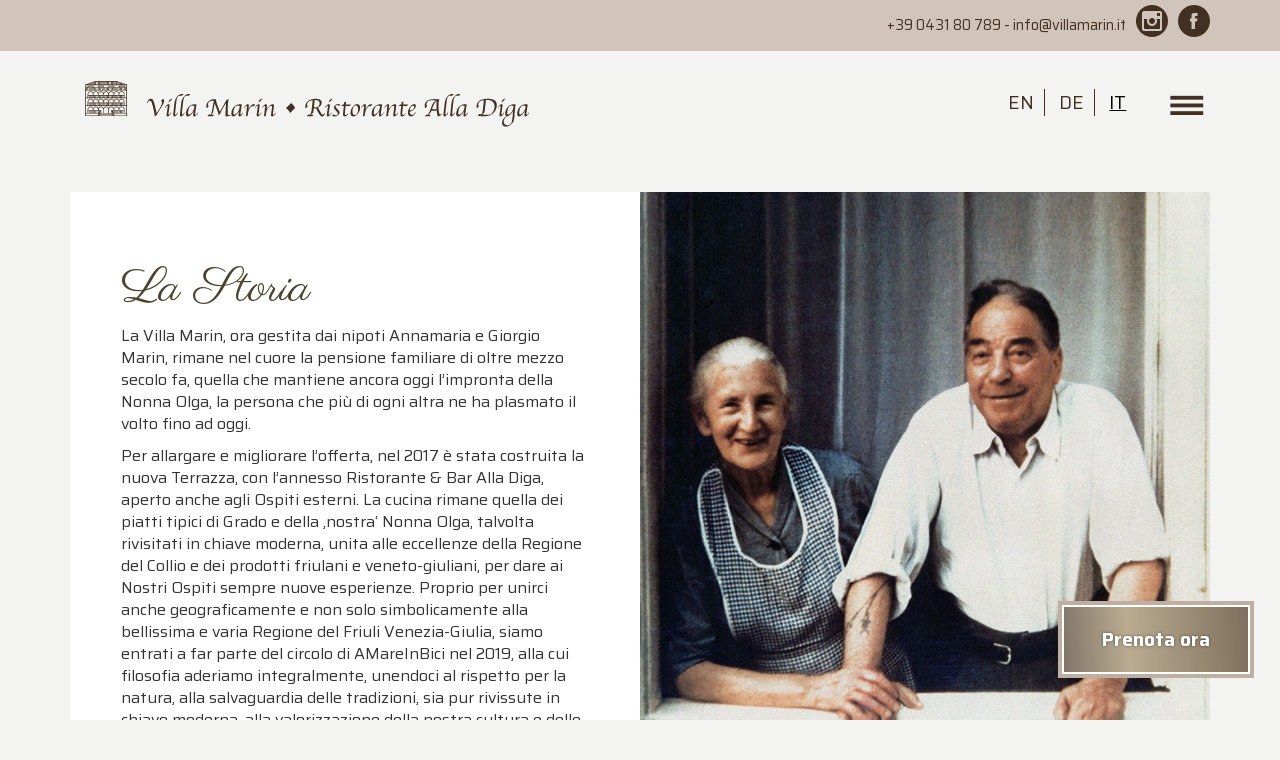

--- FILE ---
content_type: text/html; charset=utf-8
request_url: https://www.villamarin.it/it/la-storia
body_size: 5684
content:
<!DOCTYPE html>
<html  lang="it" dir="ltr" prefix="og: http://ogp.me/ns# article: http://ogp.me/ns/article# book: http://ogp.me/ns/book# profile: http://ogp.me/ns/profile# video: http://ogp.me/ns/video# product: http://ogp.me/ns/product# content: http://purl.org/rss/1.0/modules/content/ dc: http://purl.org/dc/terms/ foaf: http://xmlns.com/foaf/0.1/ rdfs: http://www.w3.org/2000/01/rdf-schema# sioc: http://rdfs.org/sioc/ns# sioct: http://rdfs.org/sioc/types# skos: http://www.w3.org/2004/02/skos/core# xsd: http://www.w3.org/2001/XMLSchema#">
<head>
  <!--[if IE]><![endif]-->
<link rel="preconnect" href="//fonts.googleapis.com" />
<link rel="dns-prefetch" href="//fonts.googleapis.com" />
<link rel="preconnect" href="//fonts.gstatic.com" crossorigin="" />
<link rel="dns-prefetch" href="//fonts.gstatic.com" />
<link rel="preconnect" href="//ajax.googleapis.com" />
<link rel="dns-prefetch" href="//ajax.googleapis.com" />
<link rel="preconnect" href="//www.google-analytics.com" />
<link rel="dns-prefetch" href="//www.google-analytics.com" />
<link rel="preconnect" href="//stats.g.doubleclick.net" />
<link rel="dns-prefetch" href="//stats.g.doubleclick.net" />
<link rel="preconnect" href="//maxcdn.bootstrapcdn.com" />
<link rel="dns-prefetch" href="//maxcdn.bootstrapcdn.com" />
<link rel="preconnect" href="//languages" />
<link rel="dns-prefetch" href="//languages" />
<meta charset="utf-8" />
<meta name="description" content="La Villa Marin, ora gestita dai nipoti Annamaria e Giorgio Marin, rimane nel cuore la pensione familiare di oltre mezzo secolo fa, quella che mantiene ancora oggi l’impronta della Nonna Olga, la persona che più di ogni altra ne ha plasmato il volto fino ad oggi. " />
<meta name="generator" content="Drupal @ Altrementi" />
<link rel="canonical" href="https://www.villamarin.it/it/la-storia" />
<link rel="shortlink" href="https://www.villamarin.it/it/node/13" />
<meta name="geo.position" content="45.6760777;13.3835029" />
<meta name="geo.placename" content="Grado" />
<meta name="geo.region" content="IT-UD" />
<meta name="icbm" content="45.6760777;13.3835029" />
<meta property="og:site_name" content="Hotel Villa Marin Grado" />
<meta property="og:type" content="article" />
<meta property="og:title" content="La Storia" />
<meta property="og:url" content="https://www.villamarin.it/it/la-storia" />
<meta property="og:description" content="La Villa Marin, ora gestita dai nipoti Annamaria e Giorgio Marin, rimane nel cuore la pensione familiare di oltre mezzo secolo fa, quella che mantiene ancora oggi l’impronta della Nonna Olga, la persona che più di ogni altra ne ha plasmato il volto fino ad oggi. " />
<meta property="og:updated_time" content="2019-06-06T07:05:57+02:00" />
<meta property="og:latitude" content="45.6760777" />
<meta property="og:longitude" content="13.3835029" />
<meta name="twitter:card" content="summary" />
<meta property="og:street_address" content="Via dei Provveditori, 20" />
<meta property="og:locality" content="Grado" />
<meta property="og:postal_code" content="34073" />
<meta name="twitter:title" content="La Storia" />
<meta property="og:country_name" content="Italia" />
<meta name="twitter:description" content="La Villa Marin, ora gestita dai nipoti Annamaria e Giorgio Marin, rimane nel cuore la pensione familiare di oltre mezzo secolo fa, quella che mantiene ancora oggi l’impronta della Nonna Olga, la" />
<meta name="twitter:url" content="https://www.villamarin.it/it/la-storia" />
<meta property="og:email" content="info@villamarin.it" />
<meta property="og:phone_number" content="+39043180789" />
<meta property="article:published_time" content="2019-04-01T10:06:00+02:00" />
<meta property="article:modified_time" content="2019-06-06T07:05:57+02:00" />
<meta name="dcterms.title" content="La Storia" />
<meta name="dcterms.creator" content="admin" />
<meta name="dcterms.description" content="La Villa Marin, ora gestita dai nipoti Annamaria e Giorgio Marin, rimane nel cuore la pensione familiare di oltre mezzo secolo fa, quella che mantiene ancora oggi l’impronta della Nonna Olga, la persona che più di ogni altra ne ha plasmato il volto fino ad oggi. " />
<meta name="dcterms.date" content="2019-04-01T10:06+02:00" />
<meta name="dcterms.type" content="Text" />
<meta name="dcterms.format" content="text/html" />
<meta name="dcterms.identifier" content="https://www.villamarin.it/it/la-storia" />
<meta name="dcterms.language" content="it" />
<link rel="alternate" hreflang="x-default" href="https://www.villamarin.it/it/la-storia" />
<link rel="alternate" hreflang="en" href="https://www.villamarin.it/en/story" />
<link rel="alternate" hreflang="de" href="https://www.villamarin.it/de/die-geschichte" />
<link rel="shortcut icon" href="https://www.villamarin.it/favicon.ico" type="image/vnd.microsoft.icon" />
<link rel="icon" href="https://www.villamarin.it/favicon-16x16.png" sizes="16x16" />
<link rel="mask-icon" href="https://www.villamarin.it/safari-pinned-tab.svg" color="#ffffff" />
<link rel="icon" href="https://www.villamarin.it/favicon-32x32.png" sizes="32x32" />
<link rel="icon" href="https://www.villamarin.it/android-chrome-192x192.png" sizes="192x192" />
<link rel="apple-touch-icon" href="https://www.villamarin.it/apple-touch-icon.png" sizes="180x180" />
<link rel="apple-touch-icon-precomposed" href="https://www.villamarin.it/apple-touch-icon.png" sizes="180x180" />
  <title>La Storia | Hotel Villa Marin Grado</title>

      <meta name="MobileOptimized" content="width">
    <meta name="HandheldFriendly" content="true">
    <meta name="viewport" content="width=device-width">
  
  <link type="text/css" rel="stylesheet" href="/sites/default/files/advagg_css/css__2V-dc6DrCPuSIai_JUo8VCRiCl4f2rQDEdrF19lZlXA__3WPnPviGqR32BPJ9TEPt7XVy3DRyIPTLmG01XvMKUxM__V-w-aUl5xKRoSWNo-ADBgGFWxJep0hPwJCmwt-qIJ60.css" media="all" />
<link type="text/css" rel="stylesheet" href="https://fonts.googleapis.com/css?family=Parisienne|Saira:300,400,700" media="all" />
<link type="text/css" rel="stylesheet" href="https://maxcdn.bootstrapcdn.com/bootstrap/3.3.7/css/bootstrap.min.css" media="all" />
<link type="text/css" rel="stylesheet" href="https://maxcdn.bootstrapcdn.com/bootstrap/3.3.7/css/bootstrap-theme.min.css" media="all" />
<link type="text/css" rel="stylesheet" href="/sites/default/files/advagg_css/css__XkLJSmqtGJE85xdNewO0FONBh6YwKgm5kOnyI6n2YCc__O6fO0HoKnGMZr8JIyiFgFBLFBWXxDjZWZmEASxXWnMI__V-w-aUl5xKRoSWNo-ADBgGFWxJep0hPwJCmwt-qIJ60.css" media="all" />
  <script src="//ajax.googleapis.com/ajax/libs/jquery/1.10.2/jquery.min.js"></script>
<script>window.jQuery || document.write("<script src='/sites/all/modules/jquery_update/replace/jquery/1.10/jquery.min.js'>\x3C/script>")</script>
<script src="/sites/default/files/advagg_js/js__H5AFmq1RrXKsrazzPq_xPQPy4K0wUKqecPjczzRiTgQ__JIy-3lUpq3qC8JjvfOMkqOB8loYzuE93VQgLvC7HpVM__V-w-aUl5xKRoSWNo-ADBgGFWxJep0hPwJCmwt-qIJ60.js"></script>
<script>document.createElement( "picture" );</script>
<script src="/sites/default/files/advagg_js/js__2N6zIbJM0YrJhTfXEvKbMiMw1ckGme13dsHh2LRcbU8__tNDr4AkMMxFTEVK3z6yHgb3NAgmQr1w8Db6jLUmh1FU__V-w-aUl5xKRoSWNo-ADBgGFWxJep0hPwJCmwt-qIJ60.js"></script>
<script>(function(i,s,o,g,r,a,m){i["GoogleAnalyticsObject"]=r;i[r]=i[r]||function(){(i[r].q=i[r].q||[]).push(arguments)},i[r].l=1*new Date();a=s.createElement(o),m=s.getElementsByTagName(o)[0];a.async=1;a.src=g;m.parentNode.insertBefore(a,m)})(window,document,"script","https://www.google-analytics.com/analytics.js","ga");ga("create", "UA-139720170-1", {"cookieDomain":"auto"});ga("set", "anonymizeIp", true);ga("send", "pageview");</script>
<script src="https://maxcdn.bootstrapcdn.com/bootstrap/3.3.7/js/bootstrap.min.js"></script>
<script src="/sites/default/files/advagg_js/js__wxBf5A-GMqonh6sEaKRi0tpV7PY8hSrHe1rDM6xkTzE__oQVCgSxYXK6TE9KaLmgAGOcV1czk_N9InEoo0okClDs__V-w-aUl5xKRoSWNo-ADBgGFWxJep0hPwJCmwt-qIJ60.js"></script>
<script>jQuery.extend(Drupal.settings,{"basePath":"\/","pathPrefix":"it\/","ajaxPageState":{"theme":"villamarin","theme_token":"XCBCmVncrkcUjyejS01eC8w_3ql7MzANkCbPQG7H0Iw","css":{"modules\/system\/system.base.css":1,"modules\/system\/system.menus.css":1,"modules\/system\/system.messages.css":1,"modules\/system\/system.theme.css":1,"sites\/all\/modules\/date\/date_api\/date.css":1,"sites\/all\/modules\/date\/date_popup\/themes\/datepicker.1.7.css":1,"modules\/field\/theme\/field.css":1,"modules\/node\/node.css":1,"sites\/all\/modules\/picture\/picture_wysiwyg.css":1,"modules\/search\/search.css":1,"modules\/user\/user.css":1,"sites\/all\/modules\/views\/css\/views.css":1,"sites\/all\/modules\/ckeditor\/css\/ckeditor.css":1,"sites\/all\/modules\/ctools\/css\/ctools.css":1,"modules\/locale\/locale.css":1,"https:\/\/fonts.googleapis.com\/css?family=Parisienne|Saira:300,400,700":1,"https:\/\/maxcdn.bootstrapcdn.com\/bootstrap\/3.3.7\/css\/bootstrap.min.css":1,"https:\/\/maxcdn.bootstrapcdn.com\/bootstrap\/3.3.7\/css\/bootstrap-theme.min.css":1,"sites\/all\/themes\/villamarin\/system.menus.css":1,"sites\/all\/themes\/villamarin\/system.messages.css":1,"sites\/all\/themes\/villamarin\/system.theme.css":1,"sites\/all\/themes\/villamarin\/css\/styles.css":1},"js":{"sites\/all\/modules\/picture\/picturefill2\/picturefill.min.js":1,"sites\/all\/modules\/picture\/picture.min.js":1,"\/\/ajax.googleapis.com\/ajax\/libs\/jquery\/1.10.2\/jquery.min.js":1,"misc\/jquery.once.js":1,"misc\/drupal.js":1,"public:\/\/languages\/it_ThsozbngnCBogWpO9v4DoCFHGJF3JcWDUV8XrxptJvk.js":1,"sites\/all\/modules\/google_analytics\/googleanalytics.js":1,"https:\/\/maxcdn.bootstrapcdn.com\/bootstrap\/3.3.7\/js\/bootstrap.min.js":1,"sites\/all\/themes\/villamarin\/js\/lightgallery.js":1,"sites\/all\/themes\/villamarin\/js\/jquery.matchHeight-min.js":1,"sites\/all\/themes\/villamarin\/js\/jquery.mousewheel.min.js":1,"sites\/all\/themes\/villamarin\/js\/swiper.jquery.min.js":1,"sites\/all\/themes\/villamarin\/js\/aos.js":1,"sites\/all\/themes\/villamarin\/js\/jquery.textfill.min.js":1,"sites\/all\/themes\/villamarin\/js\/masonry.pkgd.min.js":1,"sites\/all\/themes\/villamarin\/js\/imagesloaded.pkgd.min.js":1,"sites\/all\/themes\/villamarin\/js\/script.js":1}},"googleanalytics":{"trackOutbound":1,"trackMailto":1,"trackDownload":1,"trackDownloadExtensions":"7z|aac|arc|arj|asf|asx|avi|bin|csv|doc(x|m)?|dot(x|m)?|exe|flv|gif|gz|gzip|hqx|jar|jpe?g|js|mp(2|3|4|e?g)|mov(ie)?|msi|msp|pdf|phps|png|ppt(x|m)?|pot(x|m)?|pps(x|m)?|ppam|sld(x|m)?|thmx|qtm?|ra(m|r)?|sea|sit|tar|tgz|torrent|txt|wav|wma|wmv|wpd|xls(x|m|b)?|xlt(x|m)|xlam|xml|z|zip"}});</script>
      <!--[if lt IE 9]>
    <script src="/sites/all/themes/zen/js/html5shiv.min.js"></script>
    <![endif]-->
  </head>
<body class="html not-front not-logged-in no-sidebars page-node page-node- page-node-13 node-type-page i18n-it section-la-storia" >

  
      <nav id="navigation" class="clearfix">

      
        <ul class="menu"><li class="menu__item is-leaf first leaf"><a href="/it" class="menu__link">Home</a></li>
<li class="menu__item is-leaf is-active-trail leaf active-trail"><a href="/it/la-storia" class="menu__link is-active-trail active-trail active">La storia</a></li>
<li class="menu__item is-leaf leaf"><a href="/it/lhotel" class="menu__link">L&#039;hotel</a></li>
<li class="menu__item is-leaf leaf"><a href="/it/il-ristorante" class="menu__link">Il ristorante</a></li>
<li class="menu__item is-leaf leaf"><a href="/it/il-bar" class="menu__link">Il bar</a></li>
<li class="menu__item is-leaf leaf"><a href="/it/attivit%C3%A0-grado-e-dintorni-0" class="menu__link">Grado e dintorni</a></li>
<li class="menu__item is-leaf leaf"><a href="/it/galleria-di-foto" class="menu__link">Galleria di foto</a></li>
<li class="menu__item is-leaf leaf"><a href="/it/contatti" class="menu__link">Contatti</a></li>
<li class="menu__item is-leaf last leaf cclose"><a href="/it" class="menu__link">X</a></li>
</ul>

      </nav>  
 <div id="topbar">
 <div class="container">
 
        <p><span><a href="tel:+39043180789" title="telephone">+39 0431 80 789</a> - <a href="mailto:info@villamarin.it" title="email">info@villamarin.it</a> </span><a class="facebook" href="https://www.facebook.com/nuovavillamarin/" target="_blank" title="facebook"><span>Facebook</span></a> <a class="instagram" href="https://www.instagram.com/nuovavillamarin/" target="_blank" title="instagram"><span>Instagram</span></a></p>

  
 </div>
 </div>
 
 <div class="container">     
 <header class="header" id="header">   
   <div class="logotipo col-xs-12 col-sm-8  col-md-6 col-lg-5 ">
  <a href="/it" title="Home" rel="home" id="logo">  
  <img src="/sites/all/themes/villamarin/images/hotelvillamarin_o.svg" alt="logo" />
  </a>
  </div>
 <div class="menubox">  <div id="mmenu"><div id="oopen">
   <img src="/sites/all/themes/villamarin/images/hambuger.svg" alt="hamburger" />
 <span>Menu</span></div></div>
 <div id="lang">
        <ul class="language-switcher-locale-url"><li class="en first"><a href="/en/story" class="language-link" xml:lang="en" title="The Story ">en</a></li>
<li class="de"><a href="/de/die-geschichte" class="language-link" xml:lang="de" title="Die Geschichte">de</a></li>
<li class="it last active"><a href="/it/la-storia" class="language-link active" xml:lang="it" title="La Storia">it</a></li>
</ul>
</div>
     
</div>  

</header>
</div>




    <div id="content" class="column" role="main">
      


<article class="page"  about="/it/la-storia" typeof="foaf:Document">


<div class="copertina">


</div>


<div class="container"> 
<div class="col-xs-12 col-sm-12 col-md-6 testo eq">
<div class="cont">
<h1>La Storia</h1>

<p>La Villa Marin, ora gestita dai nipoti Annamaria e Giorgio Marin, rimane nel cuore la pensione familiare di oltre mezzo secolo fa, quella che mantiene ancora oggi l’impronta della Nonna Olga, la persona che più di ogni altra ne ha plasmato il volto fino ad oggi.&nbsp;</p>
<p>Per allargare e migliorare l’offerta, nel 2017 è stata costruita la nuova Terrazza, con l’annesso Ristorante &amp; Bar Alla Diga, aperto anche agli Ospiti esterni. La cucina rimane quella dei piatti tipici di Grado e della ‚nostra‘ Nonna Olga, talvolta rivisitati in chiave moderna, unita alle eccellenze della Regione del Collio e dei prodotti friulani e veneto-giuliani, per dare ai Nostri Ospiti sempre nuove esperienze. Proprio per unirci anche geograficamente e non solo simbolicamente alla bellissima e varia Regione del Friuli Venezia-Giulia, siamo entrati a far parte del circolo di AMareInBici nel 2019, alla cui filosofia aderiamo integralmente, unendoci al rispetto per la natura, alla salvaguardia delle tradizioni, sia pur rivissute in chiave moderna, alla valorizzazione della nostra cultura e delle sue componenti eno-gastronomiche, alla promozione di un turismo consapevole ed ecocompatibile, A questo scopo abbiamo iniziato le opere di ammodernamento in funzione della riduzione a zero dell’impatto ambientale, con l’introduzione dei pannelli solari, le colonnine di ricarica per le bici elettriche o a pedalata assistita, e avviato l’uso di prodotti prevalentemente italiani, nella maggior parte dei casi a Kilometro zero e stagionali. Il cuore dell’albergo e del Ristorante &amp; Bar Alla Diga rimane semplice e genuino. L’eleganza del nuovo ambiente della sala-ristorante e della terrazza, nulla toglie alla familiarità della tradizionale Villa Marin. Dal pane ai dolci fatti in casa, dal pesce direttamente pescato nei nostri Mari, fino ai Vini del Collio e dei Colli Orientali, passando attraverso la polenta e le verdure dei dintorni di Grado, tutti i minimi particolari sono scelti per Voi per farVi sentire a casa! Una ‚casa‘ che si trova a ridosso del Mare Adriatico, vicinissima agli scavi dell’Aquileia romana, unita all’asburgica Trieste, contigua alle morbide colline che vanno senza soluzione di continuità dai Colli Orientali, dove sorge la “longobarda” Cividale, al Collio goriziano, con Gorizia stessa e il suo imponente Castello, un tempo confine e oggi ponte e legame con la Slovenia. Di tutto questo potete fare esperienza e tesoro, proprio partendo da noi, dal piccolo gioiello che è il centro storico di Grado, letteralmente a due passi dalla Villa Marin, che non solo ha una posizione centralissima, ma è anche affacciata direttamente sulla pittoresca Diga e sul Mare, i cui riflessi e il cui morbido fruscio Vi accompagneranno dall’alba al tramonto. Siamo aperti tutti l’anno, per darVi anche nella stagione autunnale e invernale la possibilità di vivere il Mare, di dimenticare lo stress e ricaricarVi di bellezza, sia naturale che culturale.&nbsp;</p>
<p><strong>Da Noi si&nbsp;sente il Mare..!&nbsp;Venite a viverlo, scoprirlo ed apprezzarlo con Noi!&nbsp;</strong></p>

</div>
</div>

<div class="col-xs-12 col-sm-12 col-md-6 foto eq">

  <img typeof="foaf:Image" src="https://www.villamarin.it/sites/default/files/foto/sesti.jpg" width="800" height="800" alt="La storia" />
</div>



</article>
    
    </div>
    
             
    	  
            

<div id="footer">
<div class="grado" data-aos="fade"  data-aos-duration="2500" data-aos-offset="300"></div>
<div class="foot">

        <div class="footerlogo">&nbsp;</div>
<p><b>Hotel Villa Marin - Ristorante alla Diga</b><br />
Via dei Provveditori, 20 - 34073 Grado - Italia<br />
Tel. <a href="tel:+39043180789" title="telephone">+39 0431 80 789</a> - <a href="mailto:info@villamarin.it">info@villamarin.it</a><br />
Credits: <a href="https://www.altrementi.it" title="credits" rel="noopener" target="_blank">altrementi.it</a></p>
<div class="socials"><a class="facebook" href="https://www.facebook.com/nuovavillamarin/"  title="facebook" target="_blank" rel="noopener">Facebook</a><a class="instagram" href="https://www.instagram.com/nuovavillamarin/" title="instagram" target="_blank" rel="noopener">Instagram</a></div>

</div>
</div> 




        <div class="book">
<p><a href="https://booking.slope.it/42575f18-c4ac-46e2-b349-00343d453b0c" target="_blank">Prenota ora</a></p>
</div>

   <script src="/sites/default/files/advagg_js/js__Dx87WVqe4v5JxdO5NQXWuqi4N2DXrrivAJ5F7KUcBCY__qAl84FcCv2jyN22yFGS5Oc85cjd9zKX6p_cFNLGhe-M__V-w-aUl5xKRoSWNo-ADBgGFWxJep0hPwJCmwt-qIJ60.js" async="async"></script>
</body>
</html>


--- FILE ---
content_type: image/svg+xml
request_url: https://www.villamarin.it/sites/all/themes/villamarin/images/villamarin-bianco.svg
body_size: 35287
content:
<?xml version="1.0" encoding="utf-8"?>
<!-- Generator: Adobe Illustrator 16.0.3, SVG Export Plug-In . SVG Version: 6.00 Build 0)  -->
<svg version="1.2" baseProfile="tiny" id="Livello_1"
	 xmlns="http://www.w3.org/2000/svg" xmlns:xlink="http://www.w3.org/1999/xlink" x="0px" y="0px" width="119.76px"
	 height="101.2px" viewBox="0 0 119.76 101.2" xml:space="preserve">
<g>
	<path fill="#FFFFFF" d="M94.17,69.11c0.28,0,0.51-0.23,0.51-0.51c0-0.28-0.23-0.51-0.51-0.51H94.1V56.84h0.07
		c0.28,0,0.51-0.23,0.51-0.51c0-0.28-0.23-0.51-0.51-0.51H94.1v-7.64h0.07c0.25,0,0.47-0.18,0.51-0.43
		c0.04-0.25-0.11-0.49-0.34-0.57l-16.91-5.63c-0.05-0.02-0.11-0.03-0.16-0.03H43.75c-0.06,0-0.11,0.01-0.16,0.03l-16.76,5.63
		c-0.24,0.08-0.38,0.32-0.34,0.57c0.04,0.25,0.25,0.43,0.51,0.43h0.07v7.64h-0.07c-0.28,0-0.51,0.23-0.51,0.51
		c0,0.28,0.23,0.51,0.51,0.51h0.07v11.25h-0.07c-0.28,0-0.51,0.23-0.51,0.51c0,0.29,0.23,0.51,0.51,0.51h0.07v11.25h-0.07
		c-0.28,0-0.51,0.23-0.51,0.51c0,0.28,0.23,0.51,0.51,0.51h0.07v11.25h-0.07c-0.28,0-0.51,0.23-0.51,0.51
		c0,0.28,0.23,0.51,0.51,0.51h0.07v3.02h-0.07c-0.28,0-0.51,0.23-0.51,0.51c0,0.28,0.23,0.51,0.51,0.51h67.18
		c0.28,0,0.51-0.23,0.51-0.51c0-0.28-0.23-0.51-0.51-0.51H94.1v-3.02h0.07c0.28,0,0.51-0.23,0.51-0.51c0-0.28-0.23-0.51-0.51-0.51
		H94.1V81.39h0.07c0.28,0,0.51-0.23,0.51-0.51c0-0.28-0.23-0.51-0.51-0.51H94.1V69.11H94.17z M30.64,52.4v3.4h-1.09v-3.4H30.64z
		 M39.05,51.38h-7.39v-1.05h7.39V51.38z M31.66,52.4h1.09v3.4h-1.09V52.4z M33.77,52.4h1.09v3.4h-1.09V52.4z M35.89,52.4h1.09v3.4
		h-1.09V52.4z M38,52.4h1.05v3.4H38V52.4z M40.08,52.4h1.09v3.4h-1.09V52.4z M42.19,52.4h1.05v3.4h-1.05V52.4z M44.26,52.4h1.09v3.4
		h-1.09V52.4z M46.38,52.4h1.05v3.4h-1.05V52.4z M55.84,51.38h-7.39v-1.05h7.39V51.38z M48.45,52.4h1.09v3.4h-1.09V52.4z
		 M50.57,52.4h1.05v3.4h-1.05V52.4z M52.64,52.4h1.09v3.4h-1.09V52.4z M54.75,52.4h1.05v3.4h-1.05V52.4z M56.83,52.4h1.09v3.4h-1.09
		V52.4z M58.94,52.4h1.05v3.4h-1.05V52.4z M61.02,52.4h1.09v3.4h-1.09V52.4z M63.13,52.4h1.05v3.4h-1.05V52.4z M72.63,51.38h-7.39
		v-1.05h7.39V51.38z M65.21,52.4h1.09v3.4h-1.09V52.4z M67.32,52.4h1.05v3.4h-1.05V52.4z M69.4,52.4h1.09v3.4H69.4V52.4z
		 M71.51,52.4h1.05v3.4h-1.05V52.4z M73.59,52.4h1.09v3.4h-1.09V52.4z M75.7,52.4h1.05v3.4H75.7V52.4z M77.77,52.4h1.09v3.4h-1.09
		V52.4z M79.89,52.4h1.05v3.4h-1.05V52.4z M89.42,51.38h-7.39v-1.05h7.39V51.38z M81.96,52.4h1.08v3.4h-1.08V52.4z M84.08,52.4h1.05
		v3.4h-1.05V52.4z M86.15,52.4h1.09v3.4h-1.09V52.4z M88.26,52.4h1.09v3.4h-1.09V52.4z M90.38,52.4h1.09v3.4h-1.09V52.4z
		 M92.49,52.4h0.59v3.4h-0.59V52.4z M33.84,47.14V45.9l0.95-0.32v1.57H33.84z M35.95,45.18l0.96-0.32v2.28h-0.96V45.18z
		 M38.06,44.48l0.92-0.31v2.98h-0.92V44.48z M40.14,43.78l0.96-0.32v3.69h-0.96V43.78z M42.25,43.07l0.92-0.31v4.39h-0.92V43.07z
		 M44.33,42.54h0.96v4.61h-0.96V42.54z M46.44,42.54h0.92v4.61h-0.92V42.54z M48.52,42.54h0.96v4.61h-0.96V42.54z M50.63,42.54h0.92
		v4.61h-0.92V42.54z M52.71,42.54h0.95v4.61h-0.95V42.54z M54.82,42.54h0.92v4.61h-0.92V42.54z M56.9,42.54h0.96v4.61H56.9V42.54z
		 M59.01,42.54h0.92v4.61h-0.92V42.54z M61.08,42.54h0.96v4.61h-0.96V42.54z M63.2,42.54h0.92v4.61H63.2V42.54z M65.27,42.54h0.96
		v4.61h-0.96V42.54z M67.39,42.54h0.92v4.61h-0.92V42.54z M69.46,42.54h0.96v4.61h-0.96V42.54z M71.57,42.54h0.92v4.61h-0.92V42.54z
		 M73.65,42.54h0.96v4.61h-0.96V42.54z M75.76,42.54h0.92v4.61h-0.92V42.54z M77.84,42.75l0.96,0.32v4.07h-0.96V42.75z M79.95,43.46
		l0.92,0.31v3.38h-0.92V43.46z M82.03,44.15l0.96,0.32v2.67h-0.96V44.15z M84.14,44.85l0.92,0.31v1.98h-0.92V44.85z M86.22,45.55
		l0.96,0.32v1.28h-0.96V45.55z M88.33,46.25l2.68,0.89h-2.68V46.25z M32.68,46.28v0.86h-2.56L32.68,46.28z M93.07,48.17v3.21h-2.63
		V49.3h-9.44v2.08h-7.35V49.3h-9.44v2.08h-7.35V49.3h-9.44v2.08h-7.35V49.3h-9.44v2.08h-2.55v-3.21H93.07z M28.09,52.4h0.44v3.4
		h-0.44V52.4z M28.09,56.84h64.99v11.25h-2.73v-3.66v-0.51v-1.17c0-2.63-2.11-4.76-4.7-4.76c-1.83,0-3.41,1.06-4.19,2.61
		c-0.78-1.55-2.36-2.61-4.19-2.61c-1.83,0-3.41,1.06-4.19,2.61c-0.78-1.55-2.36-2.61-4.19-2.61c-1.83,0-3.41,1.06-4.19,2.61
		c-0.78-1.55-2.36-2.61-4.19-2.61c-1.83,0-3.41,1.06-4.19,2.61c-0.78-1.55-2.36-2.61-4.19-2.61c-1.83,0-3.41,1.06-4.19,2.61
		c-0.78-1.55-2.36-2.61-4.19-2.61c-1.83,0-3.41,1.06-4.19,2.61c-0.78-1.55-2.36-2.61-4.19-2.61c-2.59,0-4.7,2.14-4.7,4.76v1.17v0.51
		v3.66h-2.58V56.84z M88.26,68.09v-3.14h1.05v3.14H88.26z M89.31,63.92h-7.35v-1.17c0-2.06,1.65-3.73,3.67-3.73
		c2.03,0,3.68,1.67,3.68,3.73V63.92z M80.94,63.92h-7.35v-1.17c0-2.06,1.65-3.73,3.67-3.73s3.68,1.67,3.68,3.73V63.92z M72.56,63.92
		h-7.35v-1.17c0-2.06,1.65-3.73,3.68-3.73c2.03,0,3.67,1.67,3.67,3.73V63.92z M64.18,63.92h-7.35v-1.17c0-2.06,1.65-3.73,3.67-3.73
		c2.03,0,3.68,1.67,3.68,3.73V63.92z M55.8,63.92h-7.35v-1.17c0-2.06,1.65-3.73,3.67-3.73c2.03,0,3.68,1.67,3.68,3.73V63.92z
		 M47.43,63.92h-7.35v-1.17c0-2.06,1.65-3.73,3.68-3.73c2.03,0,3.67,1.67,3.67,3.73V63.92z M39.05,63.92H31.7v-1.17
		c0-2.06,1.65-3.73,3.68-3.73s3.68,1.67,3.68,3.73V63.92z M31.7,64.94h1.05v3.14H31.7V64.94z M33.77,64.94h1.09v3.14h-1.09V64.94z
		 M35.89,64.94h1.09v3.14h-1.09V64.94z M38,64.94h1.05v3.14H38V64.94z M40.08,64.94h1.09v3.14h-1.09V64.94z M42.19,64.94h1.05v3.14
		h-1.05V64.94z M44.26,64.94h1.09v3.14h-1.09V64.94z M46.38,64.94h1.05v3.14h-1.05V64.94z M48.45,64.94h1.09v3.14h-1.09V64.94z
		 M50.57,64.94h1.05v3.14h-1.05V64.94z M52.64,64.94h1.09v3.14h-1.09V64.94z M54.75,64.94h1.05v3.14h-1.05V64.94z M56.83,64.94h1.09
		v3.14h-1.09V64.94z M58.94,64.94h1.05v3.14h-1.05V64.94z M61.02,64.94h1.09v3.14h-1.09V64.94z M63.13,64.94h1.05v3.14h-1.05V64.94z
		 M65.21,64.94h1.09v3.14h-1.09V64.94z M67.32,64.94h1.05v3.14h-1.05V64.94z M69.4,64.94h1.09v3.14H69.4V64.94z M71.51,64.94h1.05
		v3.14h-1.05V64.94z M73.59,64.94h1.09v3.14h-1.09V64.94z M75.7,64.94h1.05v3.14H75.7V64.94z M77.77,64.94h1.09v3.14h-1.09V64.94z
		 M79.89,64.94h1.05v3.14h-1.05V64.94z M81.96,64.94h1.08v3.14h-1.08V64.94z M84.08,64.94h1.05v3.14h-1.05V64.94z M86.15,64.94h1.09
		v3.14h-1.09V64.94z M28.09,93.67h19.49v3.02H28.09V93.67z M56.83,87.04c0-2.06,1.65-3.73,3.67-3.73c2.03,0,3.68,1.67,3.68,3.73
		v1.69v3.92h-7.35v-3.92V87.04z M65.21,87.04c0-2.06,1.65-3.73,3.68-3.73c2.03,0,3.67,1.67,3.67,3.73v1.17h-3.7
		c-0.01,0-0.02,0-0.03,0c-0.01,0-0.02,0-0.03,0c-0.04,0-0.08,0.01-0.12,0.03c0,0-0.01,0-0.01,0c0,0,0,0,0,0
		c-0.04,0.02-0.08,0.04-0.12,0.07c-0.01,0.01-0.02,0.01-0.02,0.02c-0.04,0.03-0.07,0.06-0.09,0.1l0,0
		c-0.02,0.04-0.04,0.08-0.06,0.12c0,0.01-0.01,0.02-0.01,0.03c-0.01,0.04-0.02,0.09-0.02,0.14v3.92h-3.14v-3.92V87.04z M88.26,92.64
		v-3.41h1.05v3.41H88.26z M34.86,89.24v3.41h-1.09v-3.41H34.86z M35.89,89.24h1.09v3.41h-1.09V89.24z M38,89.24h1.05v3.41H38V89.24z
		 M40.08,89.24h1.09v3.41h-1.09V89.24z M42.19,89.24h1.05v3.41h-1.05V89.24z M44.26,89.24h1.09v3.41h-1.09V89.24z M46.38,89.24h1.05
		v3.41h-1.05V89.24z M68.66,93.67l1.06,1H51.35l1-1H68.66z M69.37,90.01l1.08,1.14v2.81l-1.08-1.02V90.01z M71.48,92.23l1.15,1.21
		v2.57l-1.15-1.08V92.23z M72.56,91.87l-1.08-1.14v-1.5h1.08V91.87z M70.45,89.66l-0.4-0.42h0.4V89.66z M48.6,93.21l0.94-0.99v2.81
		l-0.94,0.94V93.21z M50.57,91.13l1.05-1.11v2.93L50.57,94V91.13z M50.57,89.63v-0.39h0.37L50.57,89.63z M49.54,90.72l-1.09,1.15
		v-2.63h1.09V90.72z M50.32,95.69H70.8l1.06,1H49.32L50.32,95.69z M73.59,92.64v-3.41h1.09v3.41H73.59z M75.7,89.24h1.05v3.41H75.7
		V89.24z M77.77,89.24h1.09v3.41h-1.09V89.24z M79.89,89.24h1.05v3.41h-1.05V89.24z M81.96,89.24h1.08v3.41h-1.08V89.24z
		 M84.08,89.24h1.05v3.41h-1.05V89.24z M86.15,89.24h1.09v3.41h-1.09V89.24z M89.31,88.21h-7.35v-1.17c0-2.06,1.65-3.73,3.67-3.73
		c2.03,0,3.68,1.67,3.68,3.73V88.21z M80.94,88.21h-7.35v-1.17c0-2.06,1.65-3.73,3.67-3.73s3.68,1.67,3.68,3.73V88.21z M55.8,88.73
		v3.92h-3.16v-3.92c0-0.05-0.01-0.09-0.02-0.14c0-0.01-0.01-0.02-0.01-0.03c-0.01-0.04-0.03-0.08-0.06-0.12c0,0,0,0,0,0
		c-0.02-0.04-0.06-0.07-0.09-0.1c-0.01-0.01-0.02-0.01-0.02-0.02c-0.04-0.03-0.07-0.05-0.12-0.07c0,0,0,0,0,0c0,0-0.01,0-0.01,0
		c-0.04-0.01-0.08-0.02-0.12-0.03c-0.01,0-0.02,0-0.03,0c-0.01,0-0.02,0-0.02,0h-3.67v-1.17c0-2.06,1.65-3.73,3.67-3.73
		c2.03,0,3.68,1.67,3.68,3.73V88.73z M47.43,88.21h-7.35v-1.17c0-2.06,1.65-3.73,3.68-3.73c2.03,0,3.67,1.67,3.67,3.73V88.21z
		 M39.05,88.21H31.7v-1.17c0-2.06,1.65-3.73,3.68-3.73s3.68,1.67,3.68,3.73V88.21z M31.7,89.24h1.05v3.41H31.7V89.24z M93.07,96.69
		H73.66v-3.02h19.42V96.69z M93.07,92.64h-2.73v-3.92v-0.51v-1.17c0-2.62-2.11-4.76-4.7-4.76c-1.83,0-3.41,1.06-4.19,2.61
		c-0.78-1.55-2.36-2.61-4.19-2.61c-1.83,0-3.41,1.06-4.19,2.61c-0.78-1.55-2.36-2.61-4.19-2.61c-1.83,0-3.41,1.06-4.19,2.61
		c-0.78-1.55-2.36-2.61-4.19-2.61c-1.83,0-3.41,1.06-4.19,2.61c-0.78-1.55-2.36-2.61-4.19-2.61c-1.83,0-3.41,1.06-4.19,2.61
		c-0.78-1.55-2.36-2.61-4.19-2.61c-1.83,0-3.41,1.06-4.19,2.61c-0.78-1.55-2.36-2.61-4.19-2.61c-2.59,0-4.7,2.13-4.7,4.76v1.17v0.51
		v3.92h-2.58V81.39h64.99V92.64z M88.26,80.37v-3.41h1.05v3.41H88.26z M34.86,76.96v3.41h-1.09v-3.41H34.86z M35.89,76.96h1.09v3.41
		h-1.09V76.96z M38,76.96h1.05v3.41H38V76.96z M40.08,76.96h1.09v3.41h-1.09V76.96z M42.19,76.96h1.05v3.41h-1.05V76.96z
		 M44.26,76.96h1.09v3.41h-1.09V76.96z M46.38,76.96h1.05v3.41h-1.05V76.96z M48.45,76.96h1.09v3.41h-1.09V76.96z M50.57,76.96h1.05
		v3.41h-1.05V76.96z M52.64,76.96h1.09v3.41h-1.09V76.96z M54.75,76.96h1.05v3.41h-1.05V76.96z M56.83,76.96h1.09v3.41h-1.09V76.96z
		 M58.94,76.96h1.05v3.41h-1.05V76.96z M61.02,76.96h1.09v3.41h-1.09V76.96z M63.13,76.96h1.05v3.41h-1.05V76.96z M65.21,76.96h1.09
		v3.41h-1.09V76.96z M67.32,76.96h1.05v3.41h-1.05V76.96z M69.4,76.96h1.09v3.41H69.4V76.96z M71.51,76.96h1.05v3.41h-1.05V76.96z
		 M73.59,76.96h1.09v3.41h-1.09V76.96z M75.7,76.96h1.05v3.41H75.7V76.96z M77.77,76.96h1.09v3.41h-1.09V76.96z M79.89,76.96h1.05
		v3.41h-1.05V76.96z M81.96,76.96h1.08v3.41h-1.08V76.96z M84.08,76.96h1.05v3.41h-1.05V76.96z M86.15,76.96h1.09v3.41h-1.09V76.96z
		 M89.31,75.93h-7.35v-1.17c0-2.06,1.65-3.73,3.67-3.73c2.03,0,3.68,1.67,3.68,3.73V75.93z M80.94,75.93h-7.35v-1.17
		c0-2.06,1.65-3.73,3.67-3.73s3.68,1.67,3.68,3.73V75.93z M72.56,75.93h-7.35v-1.17c0-2.06,1.65-3.73,3.68-3.73
		c2.03,0,3.67,1.67,3.67,3.73V75.93z M64.18,75.93h-7.35v-1.17c0-2.06,1.65-3.73,3.67-3.73c2.03,0,3.68,1.67,3.68,3.73V75.93z
		 M55.8,75.93h-7.35v-1.17c0-2.06,1.65-3.73,3.67-3.73c2.03,0,3.68,1.67,3.68,3.73V75.93z M47.43,75.93h-7.35v-1.17
		c0-2.06,1.65-3.73,3.68-3.73c2.03,0,3.67,1.67,3.67,3.73V75.93z M39.05,75.93H31.7v-1.17c0-2.06,1.65-3.73,3.68-3.73
		s3.68,1.67,3.68,3.73V75.93z M31.7,76.96h1.05v3.41H31.7V76.96z M93.07,80.37h-2.73v-3.92v-0.51v-1.17c0-2.62-2.11-4.76-4.7-4.76
		c-1.83,0-3.41,1.06-4.19,2.61C80.67,71.07,79.09,70,77.26,70c-1.83,0-3.41,1.06-4.19,2.61C72.29,71.07,70.71,70,68.88,70
		c-1.83,0-3.41,1.06-4.19,2.61C63.92,71.07,62.33,70,60.51,70c-1.83,0-3.41,1.06-4.19,2.61C55.54,71.07,53.96,70,52.13,70
		c-1.83,0-3.41,1.06-4.19,2.61C47.16,71.07,45.58,70,43.75,70c-1.83,0-3.41,1.06-4.19,2.61C38.79,71.07,37.2,70,35.37,70
		c-2.59,0-4.7,2.14-4.7,4.76v1.17v0.51v3.92h-2.58V69.11h64.99V80.37z"/>
	<g>
		<path fill="#FFFFFF" d="M14.94,28.76c-0.45,0.72-0.89,1.45-1.32,2.17c-0.9-1.9-2.1-4-3.63-6.27c-1.31-1.93-2.27-3.15-2.83-3.66
			c-0.56-0.51-1.12-0.68-1.68-0.48c-0.96,0.33-1.44,1.2-1.42,2.58c-0.29,0.05-0.46-0.03-0.51-0.23c-0.11-0.39-0.04-1.04,0.25-1.94
			c0.34-1.09,1.02-1.82,2.03-2.16c0.83-0.28,1.59-0.18,2.25,0.3c0.66,0.48,1.61,1.61,2.82,3.4c1.35,2.01,2.46,3.84,3.36,5.48
			c1.91-4.77,2.84-7.89,2.42-9.42c-0.16-0.59-0.56-0.95-1.2-1.07c0.41-0.66,0.82-1.32,1.24-1.98c0.85,0.15,1.37,0.6,1.56,1.35
			c0.25,0.94-0.23,2.85-1.31,5.75c-0.26,0.66-0.51,1.32-0.76,1.99c-0.18,0.49-0.35,0.98-0.53,1.47c-0.03,0.08-0.13,0.4-0.29,0.94
			c-0.09,0.3-0.17,0.6-0.26,0.91C15.09,28,15.03,28.29,14.94,28.76z"/>
		<path fill="#FFFFFF" d="M26.38,24.17c0.21,0.06,0.33,0.14,0.35,0.23c0.05,0.23-0.16,0.75-0.62,1.57
			c-0.62,1.11-1.27,1.74-1.97,1.91c-0.51,0.12-0.84-0.12-0.99-0.74c-0.06-0.26-0.16-1.09-0.27-2.48c-0.07-0.9-0.14-1.8-0.21-2.69
			c-0.02-0.23-0.03-0.46-0.05-0.68c-0.01-0.18-0.03-0.36-0.04-0.55c-0.02-0.23-0.04-0.42-0.08-0.58c-0.08-0.32-0.22-0.45-0.42-0.4
			c-0.57,0.14-1.05,0.83-1.43,2.08c-0.16-0.07-0.26-0.16-0.29-0.27c-0.1-0.39,0.18-1.01,0.84-1.87c0.67-0.86,1.26-1.34,1.75-1.46
			c0.56-0.13,0.91,0.14,1.06,0.8c0.03,0.13,0.06,0.4,0.09,0.8c0.02,0.22,0.03,0.44,0.05,0.66c0,0.05,0.02,0.32,0.06,0.8
			c0.06,0.94,0.12,1.89,0.19,2.83c0.01,0.21,0.02,0.42,0.04,0.64c0.05,0.63,0.1,1.04,0.15,1.25c0.06,0.27,0.18,0.39,0.36,0.35
			C25.54,26.24,26.01,25.51,26.38,24.17z M22.45,17.06c0.16-0.73,0.32-1.47,0.49-2.2c0.78-0.49,1.39-1.05,1.83-1.68
			c0.1,0.07,0.15,0.16,0.17,0.25C25.12,14.29,24.27,15.48,22.45,17.06z"/>
		<path fill="#FFFFFF" d="M32.03,23c0.22,0.05,0.35,0.15,0.37,0.29c0.08,0.46-0.2,1.11-0.83,1.93s-1.2,1.29-1.71,1.39
			c-0.58,0.12-0.95-0.2-1.11-0.97c-0.1-0.47-0.16-0.95-0.2-1.45c-0.02-0.29-0.04-0.59-0.06-0.88c-0.18-2.29-0.35-4.58-0.52-6.87
			c-0.14-2.09,0.35-3.97,1.5-5.6c1.15-1.63,2.69-2.61,4.55-2.9c0.45-0.07,0.84-0.1,1.17-0.08c-0.49,0.55-0.97,1.11-1.44,1.66
			c-0.38-0.05-0.82-0.03-1.31,0.05c-1.16,0.2-1.98,0.69-2.43,1.48c-0.45,0.78-0.63,2.01-0.53,3.67c0.16,2.76,0.34,5.52,0.53,8.27
			c0.04,0.64,0.09,1.09,0.15,1.36c0.11,0.58,0.28,0.84,0.5,0.8c0.26-0.05,0.53-0.3,0.81-0.75C31.77,23.96,31.95,23.49,32.03,23z"/>
		<path fill="#FFFFFF" d="M37.92,22.02c0.22,0.06,0.34,0.16,0.36,0.3c0.07,0.47-0.24,1.1-0.9,1.9c-0.66,0.8-1.24,1.25-1.76,1.33
			c-0.58,0.1-0.94-0.24-1.08-1.02c-0.08-0.47-0.13-0.96-0.15-1.46c-0.01-0.29-0.02-0.59-0.03-0.88c-0.1-2.29-0.19-4.59-0.27-6.88
			c-0.06-2.1,0.49-3.95,1.7-5.54c1.21-1.59,2.78-2.51,4.65-2.73c0.46-0.05,0.85-0.07,1.17-0.04c-0.5,0.53-1,1.07-1.5,1.61
			c-0.38-0.06-0.81-0.06-1.31,0.01c-1.17,0.15-2,0.62-2.47,1.39c-0.48,0.77-0.7,1.98-0.66,3.64c0.06,2.76,0.14,5.53,0.23,8.29
			c0.02,0.64,0.05,1.09,0.1,1.37c0.09,0.58,0.25,0.85,0.47,0.82c0.26-0.04,0.54-0.28,0.84-0.72C37.63,22.97,37.83,22.51,37.92,22.02
			z"/>
		<path fill="#FFFFFF" d="M46.08,20.02c-0.71,1.29-1.5,2.37-2.38,3.25c-0.88,0.88-1.67,1.37-2.37,1.46
			c-0.97,0.12-1.55-0.52-1.75-1.96c-0.27-1.97,0.21-3.78,1.52-5.41c1.3-1.63,3.01-2.55,5.06-2.74c0.78-0.07,1.46-0.04,2.02,0.08
			c-0.03,0.12-0.04,0.19-0.05,0.22c-0.03,0.18-0.06,0.35-0.09,0.53c-0.06,0.37-0.09,0.58-0.09,0.64c-0.12,1.46-0.24,2.92-0.34,4.38
			c-0.01,0.21-0.03,0.42-0.04,0.63c-0.04,0.63-0.05,1.04-0.03,1.25c0.02,0.28,0.13,0.41,0.3,0.4c0.6-0.05,1.16-0.71,1.71-1.98
			c0.2,0.09,0.31,0.19,0.31,0.29c0.02,0.23-0.26,0.71-0.83,1.45c-0.77,1.01-1.49,1.54-2.2,1.61c-0.52,0.05-0.81-0.24-0.87-0.88
			c-0.02-0.2-0.02-0.47,0-0.82c0.01-0.26,0.02-0.53,0.03-0.79c0.02-0.29,0.04-0.58,0.06-0.87C46.05,20.51,46.06,20.27,46.08,20.02z
			 M46.35,16.09c-0.71-0.27-1.42-0.37-2.11-0.3c-1.05,0.11-1.87,0.76-2.44,1.96c-0.57,1.19-0.74,2.61-0.54,4.25
			c0.11,0.84,0.44,1.23,0.99,1.16c0.64-0.08,1.35-0.61,2.17-1.59c1.1-1.32,1.73-2.79,1.85-4.42C46.3,16.8,46.32,16.45,46.35,16.09z"
			/>
		<path fill="#FFFFFF" d="M59.17,15.58c-0.6,0.52-1.2,1.04-1.79,1.57c-0.18-0.51-0.28-1.02-0.3-1.52c-0.05-1.62,0.62-2.99,2.04-4.08
			c1.42-1.09,3.24-1.64,5.43-1.6c0.36,0.01,0.68,0.03,0.96,0.06c0.19,0.02,0.31,0.03,0.37,0.03c0.05,0,0.1,0,0.15,0
			c-0.01,0.19-0.02,0.33-0.02,0.41c-0.03,1.01,0.46,2.64,1.39,4.91c0.16,0.38,0.31,0.76,0.47,1.14c0.06,0.16,0.16,0.42,0.29,0.79
			c0.13,0.35,0.25,0.69,0.37,1.04c0.2,0.55,0.37,1.09,0.5,1.62c0.2-0.27,0.41-0.55,0.61-0.82c0.67-0.91,1.29-1.73,1.84-2.46
			c0.4-0.53,0.8-1.06,1.2-1.59c0.32-0.44,0.63-0.88,0.95-1.31c0.39-0.52,0.78-1.05,1.17-1.57c0.11-0.14,0.33-0.43,0.66-0.87
			c0.77-0.34,1.55-0.67,2.34-0.99c-0.72,2.39-1.13,4.32-1.26,5.79c-0.14,1.06-0.28,2.12-0.42,3.19c-0.04,0.4-0.09,0.8-0.14,1.2
			c-0.09,1.02-0.07,1.69,0.05,2.02c0.12,0.33,0.42,0.52,0.9,0.56c0.51,0.05,0.97,0.03,1.38-0.06c0.06,0.08,0.08,0.16,0.08,0.21
			c-0.02,0.21-0.28,0.35-0.78,0.4c-0.19,0.02-0.39,0.05-0.58,0.07c-1.03,0.09-2.06,0.19-3.09,0.31c0.01-0.62,0.04-1.18,0.08-1.7
			c0.25-3.33,0.64-6.27,1.19-8.83c-1.15,1.2-1.99,2.18-2.57,2.95c-0.24,0.32-0.49,0.64-0.73,0.97c-1,1.33-1.79,2.63-2.4,3.89
			c-0.54,0.47-1.08,0.93-1.61,1.41c-0.05-1.24-0.52-3-1.46-5.27c-0.13-0.33-0.27-0.67-0.41-1c-0.06-0.12-0.18-0.41-0.38-0.87
			c-0.41-0.91-0.71-1.78-0.91-2.61c-0.34,1.61-0.67,3.23-0.99,4.84c-0.28,1.46-0.56,2.45-0.84,2.97c-0.28,0.52-0.78,0.96-1.49,1.3
			c0.9,0.06,1.8,0.12,2.7,0.2c-0.46,0.38-0.92,0.76-1.37,1.15c-1.52-0.08-3.04-0.14-4.57-0.18c0.45-0.42,0.91-0.83,1.37-1.24
			c0.41,0.03,0.81,0.05,1.22,0.08c0.47-0.32,0.81-0.72,1.02-1.18c0.2-0.46,0.44-1.4,0.72-2.82c0.45-2.3,0.92-4.59,1.41-6.89
			c-0.18,0-0.36,0-0.54-0.01c-3.2-0.03-4.78,0.93-4.74,2.72C58.62,14.45,58.81,15.01,59.17,15.58z"/>
		<path fill="#FFFFFF" d="M86.04,21.08c-1,1.08-2.03,1.94-3.09,2.58c-1.07,0.64-1.95,0.93-2.65,0.84c-0.97-0.11-1.38-0.88-1.23-2.32
			c0.21-1.98,1.12-3.62,2.77-4.89c1.65-1.27,3.53-1.76,5.58-1.44c0.78,0.12,1.43,0.31,1.95,0.57c-0.06,0.11-0.09,0.18-0.1,0.2
			c-0.07,0.16-0.14,0.33-0.22,0.49c-0.15,0.34-0.23,0.54-0.25,0.6c-0.47,1.39-0.93,2.78-1.39,4.17c-0.07,0.2-0.13,0.4-0.2,0.6
			c-0.19,0.6-0.3,1-0.33,1.21c-0.04,0.28,0.02,0.43,0.2,0.46c0.6,0.09,1.3-0.41,2.14-1.51c0.18,0.14,0.25,0.26,0.24,0.36
			c-0.04,0.23-0.43,0.63-1.15,1.21c-0.99,0.79-1.82,1.14-2.53,1.03c-0.52-0.08-0.73-0.43-0.64-1.07c0.03-0.19,0.09-0.46,0.19-0.8
			c0.08-0.25,0.15-0.51,0.22-0.76c0.09-0.28,0.18-0.56,0.27-0.83C85.88,21.55,85.96,21.32,86.04,21.08z M87.24,17.33
			c-0.62-0.43-1.29-0.7-1.98-0.8c-1.04-0.15-2,0.29-2.84,1.32c-0.84,1.02-1.35,2.36-1.54,4c-0.1,0.84,0.13,1.3,0.68,1.37
			c0.64,0.08,1.46-0.26,2.49-1.02c1.39-1.02,2.35-2.29,2.86-3.85C87.02,18.01,87.13,17.67,87.24,17.33z"/>
		<path fill="#FFFFFF" d="M94.52,21.18c2.15-2.38,4.09-3.37,5.68-3c0.42,0.1,0.81,0.28,1.18,0.54c-0.64,0.36-1.27,0.73-1.9,1.11
			c-0.21-0.17-0.5-0.29-0.86-0.38c-0.76-0.17-1.69,0.19-2.76,1.1s-1.78,1.93-2.16,3.07c-0.25,0.76-0.5,1.53-0.75,2.29
			c-0.55,0.06-1.11,0.12-1.66,0.18c0.03-0.09,0.06-0.19,0.08-0.28c0.06-0.21,0.13-0.41,0.19-0.61c0.07-0.2,0.13-0.41,0.2-0.61
			c0.48-1.5,0.96-2.99,1.44-4.48c0.05-0.16,0.11-0.33,0.16-0.49c0.12-0.37,0.21-0.67,0.25-0.91c0.08-0.39-0.01-0.61-0.26-0.66
			c-0.59-0.11-1.29,0.33-2.07,1.33c-0.16-0.16-0.23-0.3-0.2-0.42c0.09-0.39,0.59-0.84,1.52-1.34c0.93-0.5,1.63-0.69,2.1-0.6
			c0.63,0.13,0.88,0.55,0.73,1.27c-0.03,0.17-0.1,0.4-0.2,0.69c-0.07,0.22-0.14,0.44-0.21,0.66c-0.09,0.26-0.18,0.53-0.26,0.79
			C94.69,20.67,94.6,20.92,94.52,21.18z"/>
		<path fill="#FFFFFF" d="M104.84,26.09c0.16,0.15,0.23,0.28,0.2,0.37c-0.06,0.23-0.49,0.59-1.28,1.1
			c-1.06,0.69-1.93,0.95-2.63,0.78c-0.51-0.13-0.69-0.5-0.53-1.12c0.06-0.26,0.37-1.03,0.91-2.32c0.35-0.83,0.71-1.65,1.07-2.48
			c0.09-0.21,0.18-0.42,0.28-0.63c0.07-0.17,0.15-0.33,0.22-0.5c0.09-0.21,0.16-0.4,0.2-0.55c0.08-0.32,0.02-0.5-0.19-0.55
			c-0.57-0.14-1.32,0.25-2.23,1.18c-0.11-0.14-0.16-0.27-0.13-0.37c0.09-0.39,0.63-0.81,1.62-1.26c0.99-0.45,1.74-0.61,2.23-0.48
			c0.55,0.14,0.74,0.55,0.57,1.2c-0.03,0.13-0.13,0.38-0.29,0.75c-0.09,0.2-0.18,0.41-0.26,0.61c-0.02,0.05-0.13,0.29-0.32,0.74
			c-0.39,0.87-0.77,1.73-1.15,2.6c-0.09,0.19-0.18,0.39-0.26,0.58c-0.25,0.58-0.4,0.97-0.45,1.17c-0.07,0.27-0.02,0.43,0.16,0.48
			C103.13,27.53,103.89,27.1,104.84,26.09z M104.66,17.97c0.48-0.58,0.97-1.15,1.45-1.72c0.92-0.07,1.72-0.28,2.4-0.64
			c0.05,0.11,0.06,0.21,0.04,0.31C108.32,16.76,107.01,17.42,104.66,17.97z"/>
		<path fill="#FFFFFF" d="M108.26,29.69c-0.57,0.03-1.15,0.07-1.72,0.12c0.04-0.09,0.07-0.17,0.11-0.26
			c0.1-0.22,0.19-0.45,0.29-0.67c0.09-0.21,0.18-0.42,0.28-0.64c0.61-1.4,1.22-2.81,1.84-4.21c0.07-0.16,0.14-0.32,0.21-0.48
			c0.16-0.38,0.27-0.68,0.34-0.92c0.12-0.4,0.06-0.64-0.17-0.71c-0.55-0.16-1.29,0.2-2.21,1.1c-0.13-0.17-0.19-0.29-0.16-0.38
			c0.1-0.38,0.65-0.79,1.63-1.21c0.99-0.42,1.72-0.56,2.18-0.42c0.63,0.19,0.84,0.63,0.63,1.32c-0.05,0.17-0.14,0.4-0.27,0.69
			c-0.11,0.24-0.21,0.49-0.32,0.73c-0.09,0.2-0.19,0.41-0.28,0.61c-0.1,0.21-0.2,0.43-0.29,0.64c1.18-0.85,2.39-1.46,3.64-1.85
			c1.25-0.38,2.24-0.45,2.96-0.2c0.7,0.24,0.91,0.78,0.62,1.61c-0.09,0.25-0.26,0.62-0.51,1.1c-0.59,1.08-1.19,2.17-1.77,3.26
			c-0.35,0.65-0.6,1.18-0.74,1.58c-0.11,0.32-0.07,0.52,0.13,0.58c0.47,0.17,1.26-0.2,2.36-1.07c0.13,0.15,0.18,0.28,0.15,0.38
			c-0.14,0.4-0.72,0.79-1.72,1.17c-1,0.38-1.73,0.5-2.21,0.33c-0.53-0.18-0.69-0.62-0.46-1.31c0.17-0.51,0.48-1.19,0.92-2.04
			c0.37-0.71,0.75-1.42,1.13-2.13c0.37-0.69,0.62-1.25,0.77-1.68c0.17-0.49,0.05-0.8-0.35-0.93c-0.92-0.31-2.04-0.07-3.32,0.72
			c-1.28,0.79-2.18,1.79-2.71,2.99C108.9,28.24,108.58,28.96,108.26,29.69z"/>
		<path fill="#FFFFFF" d="M31.43,31.94c0.07,0.08,0.12,0.14,0.15,0.18c0.54,0.64,0.91,1.06,1.12,1.26c0.21,0.2,0.38,0.29,0.52,0.27
			c0.22-0.03,0.36-0.22,0.43-0.58c0.09,0.03,0.14,0.07,0.15,0.12c0.03,0.15-0.04,0.35-0.21,0.61c-0.17,0.26-0.32,0.4-0.46,0.43
			c-0.2,0.04-0.51-0.12-0.92-0.49c-0.41-0.36-0.85-0.86-1.31-1.48c-0.13,0.04-0.25,0.07-0.35,0.09c-0.09,0.02-0.21,0.04-0.36,0.06
			c0.01,0.08,0.01,0.16,0.02,0.24c0.01,0.14,0.02,0.28,0.04,0.41c0.03,0.34,0,0.6-0.07,0.77c-0.08,0.17-0.26,0.36-0.54,0.56
			c0.29-0.04,0.58-0.09,0.88-0.13c-0.12,0.17-0.24,0.33-0.35,0.5c-0.53,0.08-1.07,0.17-1.6,0.26c0.12-0.18,0.25-0.36,0.37-0.54
			c0.14-0.01,0.27-0.03,0.41-0.04c0.26-0.24,0.36-0.65,0.32-1.23c-0.01-0.12-0.02-0.23-0.03-0.35c-0.08-0.91-0.17-1.82-0.25-2.73
			c-1.1,0.44-1.58,0.97-1.45,1.57c0.05,0.24,0.15,0.44,0.3,0.61c-0.16,0.21-0.33,0.42-0.49,0.63c-0.09-0.17-0.16-0.34-0.2-0.53
			c-0.14-0.63,0.03-1.21,0.52-1.74c0.49-0.53,1.2-0.89,2.11-1.08c1.25-0.25,1.94,0,2.08,0.74C32.36,30.87,32.08,31.41,31.43,31.94z
			 M29.98,29.98c0.06,0.7,0.12,1.4,0.18,2.09c0.21-0.01,0.39-0.03,0.55-0.07c0.15-0.03,0.32-0.08,0.5-0.15
			c0.39-0.39,0.54-0.8,0.46-1.23C31.54,30,30.98,29.78,29.98,29.98z"/>
		<path fill="#FFFFFF" d="M35.6,32.57c0.07,0.03,0.11,0.06,0.12,0.09c0.02,0.08-0.06,0.27-0.23,0.56c-0.23,0.39-0.46,0.61-0.71,0.65
			c-0.18,0.03-0.29-0.07-0.33-0.29c-0.02-0.1-0.03-0.4-0.05-0.91c-0.01-0.33-0.02-0.66-0.03-0.99c0-0.08,0-0.17-0.01-0.25
			c0-0.07,0-0.13,0-0.2c0-0.08-0.01-0.16-0.02-0.21c-0.02-0.12-0.07-0.17-0.14-0.16c-0.19,0.03-0.37,0.27-0.52,0.72
			c-0.05-0.03-0.08-0.07-0.09-0.11c-0.03-0.14,0.08-0.36,0.31-0.65c0.24-0.29,0.44-0.46,0.61-0.49c0.19-0.03,0.3,0.07,0.35,0.32
			c0.01,0.05,0.02,0.15,0.02,0.29c0,0.08,0.01,0.16,0.01,0.24c0,0.02,0,0.12,0.01,0.29c0.01,0.35,0.02,0.69,0.03,1.04
			c0,0.08,0,0.15,0,0.23c0.01,0.23,0.02,0.38,0.03,0.46c0.02,0.1,0.06,0.15,0.12,0.14C35.29,33.31,35.46,33.05,35.6,32.57z
			 M34.36,29.89c0.06-0.26,0.13-0.53,0.19-0.79c0.26-0.16,0.47-0.35,0.62-0.57c0.03,0.03,0.05,0.06,0.06,0.1
			C35.28,28.94,34.99,29.36,34.36,29.89z"/>
		<path fill="#FFFFFF" d="M35.97,33.46c0.15-0.16,0.29-0.32,0.44-0.49c0.23,0.16,0.48,0.22,0.77,0.17c0.35-0.06,0.51-0.25,0.45-0.58
			c-0.03-0.18-0.23-0.41-0.61-0.68c-0.08-0.06-0.16-0.12-0.25-0.17c-0.36-0.26-0.56-0.48-0.59-0.67c-0.05-0.27,0.04-0.52,0.26-0.75
			c0.22-0.23,0.52-0.37,0.89-0.43c0.2-0.03,0.43-0.03,0.68,0c-0.13,0.15-0.26,0.31-0.39,0.46c-0.21-0.1-0.43-0.14-0.67-0.1
			c-0.27,0.04-0.39,0.17-0.36,0.39c0.02,0.15,0.21,0.35,0.56,0.6c0.09,0.06,0.18,0.13,0.27,0.2c0.4,0.29,0.61,0.53,0.64,0.74
			c0.05,0.3-0.06,0.58-0.32,0.86c-0.26,0.28-0.59,0.44-0.97,0.51C36.51,33.57,36.24,33.55,35.97,33.46z"/>
		<path fill="#FFFFFF" d="M39.65,30.03c0.01,0.53,0.03,1.06,0.04,1.6c0.01,0.29,0.02,0.5,0.04,0.63c0.04,0.27,0.15,0.39,0.34,0.36
			c0.2-0.03,0.39-0.22,0.57-0.57c0.04,0.04,0.07,0.08,0.07,0.11c0.02,0.13-0.08,0.31-0.3,0.53s-0.41,0.34-0.59,0.37
			c-0.35,0.05-0.55-0.14-0.62-0.57c-0.02-0.16-0.04-0.42-0.05-0.78c-0.02-0.53-0.04-1.06-0.05-1.6c-0.26,0.04-0.53,0.08-0.79,0.12
			c0.12-0.16,0.25-0.32,0.38-0.48c0.13-0.02,0.27-0.04,0.4-0.06c-0.01-0.22-0.01-0.44-0.01-0.66c0.18-0.08,0.35-0.17,0.53-0.25
			c0.01,0.28,0.02,0.56,0.03,0.83c0.53-0.08,1.07-0.15,1.6-0.22c-0.13,0.16-0.26,0.31-0.39,0.47
			C40.45,29.92,40.05,29.97,39.65,30.03z"/>
		<path fill="#FFFFFF" d="M42.36,32.71c-0.55,0.07-0.88-0.25-0.97-0.95c-0.08-0.57,0.07-1.15,0.44-1.73
			c0.37-0.59,0.8-0.91,1.28-0.96c0.58-0.07,0.9,0.25,0.98,0.96c0.07,0.57-0.09,1.15-0.47,1.73C43.25,32.33,42.83,32.65,42.36,32.71z
			 M42.75,32.25c0.28-0.04,0.5-0.22,0.66-0.54s0.21-0.72,0.15-1.17c-0.09-0.74-0.38-1.08-0.86-1.03c-0.29,0.04-0.51,0.22-0.66,0.55
			c-0.15,0.33-0.2,0.72-0.14,1.17C41.99,31.97,42.28,32.31,42.75,32.25z"/>
		<path fill="#FFFFFF" d="M45.78,30.28c0.45-1.06,0.96-1.62,1.5-1.67c0.14-0.01,0.29,0,0.43,0.05c-0.16,0.2-0.32,0.4-0.48,0.6
			c-0.08-0.04-0.19-0.05-0.32-0.04c-0.26,0.03-0.52,0.25-0.77,0.68c-0.25,0.43-0.37,0.87-0.38,1.3c0,0.29-0.01,0.59-0.01,0.88
			c-0.18,0.08-0.35,0.16-0.53,0.24c0-0.04,0-0.07,0-0.11c0-0.08,0-0.16,0-0.24c0-0.08,0-0.16,0-0.23c0-0.57,0.01-1.15,0.01-1.72
			c0-0.06,0-0.13,0-0.19c0-0.14,0-0.26-0.01-0.35c-0.02-0.15-0.07-0.21-0.15-0.2c-0.2,0.02-0.38,0.25-0.53,0.67
			c-0.07-0.04-0.1-0.08-0.1-0.13c-0.01-0.15,0.11-0.35,0.36-0.62c0.25-0.27,0.45-0.41,0.61-0.43c0.21-0.02,0.34,0.1,0.36,0.37
			c0.01,0.07,0.01,0.15,0.01,0.26c0,0.08,0,0.17,0,0.25c0,0.1,0,0.2,0,0.3C45.79,30.08,45.78,30.18,45.78,30.28z"/>
		<path fill="#FFFFFF" d="M50.01,30.41c-0.25,0.47-0.53,0.85-0.84,1.16c-0.31,0.31-0.59,0.48-0.84,0.5
			c-0.34,0.03-0.53-0.22-0.58-0.75c-0.07-0.72,0.13-1.38,0.58-1.95c0.46-0.57,1.03-0.89,1.72-0.94c0.26-0.02,0.49-0.01,0.68,0.04
			c-0.01,0.04-0.02,0.07-0.02,0.08c-0.01,0.06-0.02,0.13-0.03,0.19c-0.02,0.13-0.03,0.21-0.03,0.23c-0.04,0.53-0.08,1.07-0.13,1.6
			c-0.01,0.08-0.01,0.15-0.02,0.23c-0.02,0.23-0.02,0.38-0.02,0.46c0.01,0.1,0.04,0.15,0.1,0.15c0.21-0.01,0.4-0.25,0.59-0.71
			c0.07,0.03,0.11,0.07,0.11,0.11c0.01,0.08-0.09,0.26-0.29,0.53c-0.27,0.36-0.52,0.56-0.77,0.57c-0.18,0.01-0.28-0.1-0.3-0.33
			c-0.01-0.07,0-0.17,0-0.3c0.01-0.09,0.01-0.19,0.02-0.29c0.01-0.11,0.02-0.21,0.02-0.32C50,30.58,50.01,30.49,50.01,30.41z
			 M50.12,28.97c-0.24-0.1-0.48-0.15-0.71-0.13c-0.35,0.03-0.63,0.26-0.84,0.68s-0.28,0.94-0.23,1.55c0.03,0.31,0.14,0.46,0.33,0.44
			c0.22-0.02,0.47-0.2,0.76-0.55c0.39-0.47,0.61-1,0.65-1.6C50.1,29.23,50.11,29.1,50.12,28.97z"/>
		<path fill="#FFFFFF" d="M52.71,31.53c-0.18,0.08-0.36,0.17-0.54,0.25c0-0.03,0-0.07,0-0.1c0-0.09,0.01-0.18,0.01-0.27
			c0.01-0.08,0.01-0.17,0.01-0.25c0.03-0.56,0.06-1.12,0.09-1.67c0-0.06,0.01-0.13,0.01-0.19c0.01-0.15,0.01-0.27,0-0.36
			c-0.01-0.15-0.05-0.23-0.13-0.22c-0.19,0.01-0.38,0.23-0.57,0.65c-0.06-0.04-0.09-0.08-0.09-0.11c-0.01-0.14,0.12-0.35,0.38-0.61
			c0.26-0.26,0.47-0.4,0.63-0.41c0.22-0.01,0.33,0.11,0.35,0.38c0,0.07,0,0.16,0,0.27c0,0.1-0.01,0.19-0.01,0.29
			c-0.01,0.08-0.01,0.16-0.02,0.25c-0.01,0.09-0.01,0.17-0.02,0.26c0.27-0.44,0.58-0.8,0.92-1.09c0.34-0.29,0.64-0.44,0.89-0.45
			c0.25-0.01,0.38,0.14,0.39,0.47c0,0.1,0,0.25-0.02,0.44c-0.05,0.45-0.1,0.9-0.15,1.34c-0.03,0.27-0.04,0.48-0.03,0.64
			c0.01,0.12,0.04,0.19,0.11,0.18c0.17-0.01,0.37-0.24,0.61-0.68c0.06,0.03,0.09,0.07,0.09,0.11c0.01,0.16-0.13,0.36-0.39,0.63
			c-0.27,0.26-0.49,0.4-0.66,0.41c-0.19,0.01-0.3-0.12-0.31-0.39c-0.01-0.2,0-0.47,0.04-0.82c0.03-0.29,0.06-0.58,0.09-0.87
			c0.03-0.28,0.04-0.51,0.03-0.67c-0.01-0.19-0.08-0.28-0.22-0.27c-0.32,0.02-0.64,0.24-0.95,0.67c-0.31,0.43-0.47,0.89-0.5,1.37
			C52.75,30.95,52.73,31.24,52.71,31.53z"/>
		<path fill="#FFFFFF" d="M57.09,28.53c-0.05,0.53-0.09,1.06-0.13,1.59c-0.02,0.29-0.03,0.5-0.03,0.63c0.01,0.27,0.11,0.4,0.3,0.4
			c0.21-0.01,0.41-0.17,0.63-0.51c0.04,0.04,0.06,0.08,0.06,0.12c0,0.13-0.11,0.3-0.35,0.49c-0.24,0.19-0.45,0.29-0.62,0.3
			c-0.35,0.01-0.54-0.2-0.55-0.64c-0.01-0.16,0.01-0.42,0.04-0.78c0.04-0.53,0.08-1.06,0.13-1.59c-0.26,0.01-0.53,0.02-0.79,0.03
			c0.14-0.14,0.28-0.29,0.43-0.43c0.13,0,0.27-0.01,0.4-0.01c0.02-0.22,0.04-0.44,0.06-0.66c0.19-0.06,0.37-0.13,0.56-0.19
			c-0.02,0.28-0.05,0.55-0.07,0.83c0.54-0.02,1.07-0.03,1.61-0.04c-0.15,0.14-0.29,0.28-0.44,0.43
			C57.9,28.51,57.49,28.52,57.09,28.53z"/>
		<path fill="#FFFFFF" d="M60.9,30.25c0.06,0.04,0.09,0.09,0.09,0.14c0,0.07-0.08,0.2-0.24,0.38c-0.42,0.48-0.84,0.72-1.25,0.73
			c-0.25,0-0.46-0.09-0.63-0.28c-0.17-0.19-0.25-0.44-0.26-0.74c-0.01-0.55,0.19-1.1,0.62-1.67c0.43-0.57,0.86-0.85,1.29-0.85
			c0.31,0,0.46,0.15,0.47,0.47c0,0.35-0.18,0.69-0.53,1.03c-0.35,0.34-0.79,0.57-1.3,0.72c0.06,0.57,0.3,0.86,0.72,0.85
			C60.3,31.02,60.64,30.76,60.9,30.25z M59.17,29.73c0.07,0.02,0.14,0.03,0.2,0.03c0.31-0.01,0.58-0.1,0.81-0.28
			c0.23-0.18,0.35-0.4,0.34-0.64c0-0.28-0.15-0.42-0.45-0.42c-0.22,0-0.41,0.13-0.58,0.37C59.32,29.05,59.21,29.36,59.17,29.73z"/>
		<path fill="#FFFFFF" d="M64.43,28.64c-0.2,0.18-0.4,0.36-0.6,0.53c-0.1-0.26-0.15-0.51-0.15-0.75c0.01-0.59,0.29-1.07,0.84-1.42
			c0.46-0.3,1.26-0.44,2.37-0.4c0.19,0.01,0.35,0.02,0.5,0.03c0.39,0.04,0.6,0.06,0.61,0.06c0.09,0,0.18,0.01,0.27,0.01
			c-0.21,0.28-0.33,0.87-0.37,1.76c0,0.06,0,0.12,0,0.19c0,0.14,0,0.27,0,0.41c-0.02,0.49,0.02,1,0.13,1.53
			c0.04,0.2,0.08,0.33,0.13,0.39c0.05,0.06,0.13,0.09,0.24,0.1c0.13,0.01,0.27-0.03,0.44-0.1c0.02,0.04,0.02,0.08,0.02,0.1
			c0,0.06-0.05,0.11-0.15,0.15c-0.06,0.02-0.12,0.05-0.18,0.07c-0.31,0.11-0.62,0.23-0.93,0.35c-0.18-0.61-0.28-1.25-0.3-1.92
			c-0.1,0.06-0.2,0.12-0.29,0.18c-0.42-0.01-0.84-0.03-1.26-0.04c-0.24,0.55-0.57,0.95-0.97,1.18c0.26,0.02,0.51,0.04,0.77,0.05
			c-0.14,0.13-0.27,0.27-0.41,0.4c-0.49-0.03-0.99-0.05-1.48-0.08c0.17-0.14,0.33-0.28,0.5-0.42c0.12,0.01,0.25,0.02,0.37,0.03
			c0.17-0.12,0.32-0.28,0.44-0.5s0.31-0.63,0.57-1.24c0.04-0.1,0.08-0.2,0.12-0.29c0.25-0.59,0.48-1.02,0.7-1.29
			c0.22-0.27,0.51-0.48,0.88-0.65c-0.4-0.08-0.82-0.13-1.26-0.14c-1.13-0.03-1.7,0.32-1.71,1.04
			C64.26,28.19,64.32,28.42,64.43,28.64z M67.3,29.53c-0.02-0.42-0.03-0.75-0.02-1.01c0-0.13,0.01-0.24,0.02-0.32
			c0.01-0.14,0.03-0.28,0.05-0.41c0.03-0.28,0.07-0.5,0.11-0.65c-0.51,0.27-0.94,0.84-1.28,1.72c-0.1,0.25-0.16,0.4-0.17,0.44
			c-0.03,0.07-0.06,0.13-0.09,0.2C66.37,29.5,66.84,29.51,67.3,29.53z"/>
		<path fill="#FFFFFF" d="M70.62,30.59c0.07,0.04,0.1,0.08,0.1,0.13c-0.01,0.17-0.16,0.38-0.44,0.62c-0.28,0.24-0.51,0.35-0.69,0.34
			c-0.2-0.01-0.3-0.16-0.29-0.45c0.01-0.17,0.03-0.35,0.06-0.53c0.02-0.1,0.04-0.21,0.06-0.32c0.14-0.83,0.28-1.65,0.42-2.48
			c0.13-0.75,0.44-1.38,0.94-1.86c0.5-0.48,1.06-0.7,1.67-0.66c0.15,0.01,0.27,0.03,0.38,0.06c-0.2,0.16-0.39,0.32-0.58,0.48
			c-0.12-0.05-0.26-0.07-0.42-0.08c-0.38-0.02-0.68,0.08-0.89,0.32c-0.21,0.24-0.36,0.66-0.46,1.26c-0.17,0.99-0.35,1.99-0.52,2.98
			c-0.04,0.23-0.06,0.4-0.07,0.5c-0.01,0.22,0.02,0.32,0.1,0.33c0.09,0,0.2-0.06,0.33-0.19C70.46,30.91,70.56,30.76,70.62,30.59z"/>
		<path fill="#FFFFFF" d="M72.66,30.72c0.07,0.04,0.1,0.08,0.1,0.14c-0.01,0.17-0.16,0.37-0.45,0.61c-0.28,0.23-0.51,0.35-0.7,0.34
			c-0.21-0.01-0.3-0.16-0.28-0.45c0.01-0.17,0.03-0.35,0.07-0.53c0.02-0.11,0.04-0.21,0.06-0.32c0.15-0.83,0.3-1.65,0.45-2.48
			c0.14-0.75,0.46-1.37,0.96-1.85c0.5-0.48,1.07-0.69,1.68-0.64c0.15,0.01,0.27,0.03,0.38,0.07c-0.2,0.16-0.39,0.32-0.59,0.47
			c-0.12-0.05-0.26-0.08-0.42-0.09c-0.38-0.03-0.68,0.08-0.89,0.31c-0.21,0.24-0.37,0.66-0.48,1.25c-0.19,0.99-0.37,1.98-0.55,2.98
			c-0.04,0.23-0.07,0.39-0.07,0.5c-0.01,0.21,0.02,0.32,0.09,0.33c0.09,0.01,0.2-0.06,0.34-0.19
			C72.49,31.04,72.59,30.89,72.66,30.72z"/>
		<path fill="#FFFFFF" d="M75.54,30.58c-0.32,0.42-0.66,0.75-1.02,1.01s-0.66,0.37-0.91,0.35c-0.34-0.03-0.49-0.3-0.45-0.83
			c0.05-0.73,0.35-1.34,0.89-1.83c0.54-0.49,1.16-0.71,1.85-0.64c0.26,0.02,0.48,0.08,0.66,0.16c-0.02,0.04-0.03,0.07-0.03,0.08
			c-0.02,0.06-0.04,0.12-0.06,0.19c-0.04,0.13-0.07,0.2-0.07,0.22c-0.13,0.52-0.26,1.04-0.39,1.55c-0.02,0.08-0.04,0.15-0.05,0.23
			c-0.05,0.22-0.08,0.37-0.09,0.45c-0.01,0.1,0.02,0.16,0.08,0.16c0.21,0.02,0.44-0.18,0.7-0.61c0.06,0.04,0.09,0.09,0.09,0.12
			c-0.01,0.08-0.13,0.24-0.37,0.47c-0.32,0.31-0.61,0.46-0.85,0.44c-0.18-0.02-0.26-0.14-0.24-0.38c0.01-0.07,0.02-0.17,0.05-0.29
			c0.02-0.09,0.04-0.19,0.06-0.28c0.03-0.1,0.05-0.21,0.08-0.31C75.5,30.76,75.52,30.67,75.54,30.58z M75.88,29.18
			c-0.22-0.14-0.44-0.22-0.68-0.24c-0.35-0.03-0.67,0.15-0.94,0.54c-0.27,0.39-0.43,0.88-0.48,1.49c-0.03,0.31,0.06,0.47,0.25,0.49
			c0.22,0.02,0.5-0.12,0.84-0.42c0.46-0.4,0.76-0.89,0.91-1.47C75.82,29.44,75.85,29.31,75.88,29.18z"/>
		<path fill="#FFFFFF" d="M79.46,32.32c0.19-0.16,0.38-0.31,0.58-0.47c0.12,0.06,0.29,0.12,0.51,0.19c0.19-0.08,0.34-0.2,0.42-0.36
			c0.09-0.16,0.19-0.47,0.31-0.95c0.22-0.87,0.43-1.75,0.65-2.62c-1.16-0.02-1.78,0.3-1.86,0.95c-0.02,0.19,0.01,0.41,0.09,0.63
			c-0.23,0.16-0.45,0.31-0.67,0.47c-0.04-0.12-0.05-0.3-0.02-0.53c0.08-0.71,0.44-1.23,1.08-1.53c0.64-0.3,1.52-0.39,2.64-0.23
			c1.85,0.26,2.67,1,2.49,2.2c-0.11,0.71-0.47,1.33-1.06,1.86c-0.79,0.7-1.86,0.95-3.23,0.77C80.81,32.63,80.17,32.5,79.46,32.32z
			 M82.58,28.12c-0.22,0.88-0.45,1.75-0.67,2.63c-0.03,0.11-0.05,0.22-0.08,0.33c-0.08,0.31-0.18,0.52-0.3,0.65
			c-0.12,0.13-0.34,0.26-0.66,0.39c0.53,0.14,1.03,0.24,1.5,0.31c0.44,0.06,0.78,0.05,1.04-0.04c0.25-0.08,0.52-0.27,0.8-0.57
			c0.39-0.41,0.63-0.89,0.71-1.46c0.19-1.25-0.55-2.01-2.22-2.23C82.66,28.13,82.62,28.12,82.58,28.12z"/>
		<path fill="#FFFFFF" d="M87.45,32.51c0.06,0.05,0.09,0.09,0.08,0.13c-0.01,0.09-0.15,0.23-0.41,0.45
			c-0.35,0.29-0.64,0.42-0.88,0.38c-0.18-0.03-0.25-0.16-0.21-0.39c0.01-0.1,0.1-0.39,0.25-0.87c0.1-0.31,0.2-0.63,0.3-0.94
			c0.03-0.08,0.05-0.16,0.08-0.24c0.02-0.06,0.04-0.13,0.06-0.19c0.03-0.08,0.04-0.15,0.05-0.21c0.02-0.12-0.01-0.18-0.08-0.19
			c-0.19-0.03-0.44,0.14-0.72,0.51c-0.04-0.05-0.06-0.09-0.05-0.13c0.02-0.14,0.19-0.32,0.51-0.51c0.32-0.2,0.57-0.28,0.73-0.26
			c0.19,0.03,0.26,0.17,0.22,0.42c-0.01,0.05-0.03,0.14-0.08,0.28c-0.03,0.08-0.05,0.15-0.07,0.23c-0.01,0.02-0.04,0.11-0.09,0.28
			c-0.11,0.33-0.21,0.66-0.32,0.99c-0.03,0.07-0.05,0.15-0.07,0.22c-0.07,0.22-0.11,0.37-0.12,0.44c-0.02,0.1,0,0.16,0.07,0.17
			C86.9,33.1,87.15,32.91,87.45,32.51z M87.17,29.57c0.15-0.23,0.29-0.45,0.44-0.68c0.3-0.06,0.56-0.17,0.77-0.33
			c0.02,0.04,0.03,0.07,0.02,0.11C88.35,28.98,87.93,29.28,87.17,29.57z"/>
		<path fill="#FFFFFF" d="M91.39,30.94c-0.02,0.04-0.03,0.06-0.04,0.07c-0.03,0.06-0.05,0.12-0.08,0.18
			c-0.06,0.13-0.09,0.2-0.09,0.22c-0.13,0.42-0.27,0.84-0.4,1.26c-0.07,0.21-0.17,0.59-0.3,1.12c-0.17,0.67-0.33,1.16-0.49,1.47
			c-0.16,0.31-0.39,0.57-0.69,0.78c-0.68,0.48-1.34,0.67-1.99,0.56c-0.31-0.05-0.55-0.2-0.73-0.44c-0.17-0.24-0.23-0.52-0.18-0.83
			c0.11-0.63,0.61-1.2,1.52-1.67c-0.15-0.16-0.2-0.4-0.14-0.73c0.12-0.71,0.48-1.29,1.07-1.73c0.59-0.44,1.23-0.59,1.9-0.47
			C91.05,30.77,91.26,30.85,91.39,30.94z M90.24,32.64c-0.85,0.84-1.53,1.22-2.07,1.13c-0.02,0-0.06-0.01-0.12-0.03
			c-0.67,0.45-1.03,0.9-1.11,1.33c-0.05,0.29,0.02,0.56,0.2,0.8c0.18,0.23,0.43,0.38,0.74,0.44c0.49,0.09,0.9-0.06,1.24-0.43
			c0.26-0.29,0.54-1.03,0.85-2.23C90.08,33.19,90.17,32.85,90.24,32.64z M90.67,31.25c-0.16-0.15-0.37-0.26-0.64-0.31
			c-0.34-0.06-0.67,0.09-0.98,0.45c-0.31,0.36-0.51,0.84-0.62,1.43c-0.05,0.31,0.01,0.48,0.2,0.51c0.22,0.04,0.51-0.07,0.88-0.34
			c0.51-0.37,0.86-0.82,1.03-1.37C90.59,31.51,90.63,31.38,90.67,31.25z"/>
		<path fill="#FFFFFF" d="M93.79,33.33c-0.37,0.38-0.75,0.67-1.14,0.88c-0.39,0.21-0.71,0.29-0.95,0.24
			c-0.33-0.07-0.45-0.36-0.35-0.88c0.14-0.71,0.51-1.28,1.11-1.71c0.6-0.42,1.24-0.56,1.92-0.42c0.26,0.06,0.47,0.13,0.64,0.23
			C95.01,31.72,95,31.75,95,31.76c-0.03,0.06-0.06,0.12-0.08,0.18c-0.06,0.12-0.09,0.19-0.1,0.21c-0.19,0.5-0.38,1-0.57,1.5
			c-0.03,0.07-0.05,0.15-0.08,0.22c-0.08,0.21-0.13,0.36-0.14,0.44c-0.02,0.1,0,0.16,0.06,0.17c0.2,0.04,0.46-0.13,0.77-0.52
			c0.06,0.05,0.08,0.1,0.08,0.13c-0.02,0.08-0.16,0.22-0.42,0.43c-0.36,0.27-0.66,0.39-0.9,0.33c-0.18-0.04-0.24-0.17-0.19-0.4
			c0.01-0.07,0.04-0.17,0.09-0.29c0.03-0.09,0.06-0.18,0.1-0.27c0.04-0.1,0.08-0.2,0.12-0.3C93.73,33.5,93.76,33.42,93.79,33.33z
			 M94.3,31.99c-0.2-0.17-0.42-0.28-0.65-0.33c-0.35-0.07-0.68,0.07-1,0.42c-0.32,0.35-0.53,0.83-0.65,1.42
			c-0.06,0.3,0,0.48,0.19,0.51c0.22,0.04,0.51-0.06,0.89-0.32c0.51-0.34,0.87-0.79,1.08-1.35C94.21,32.23,94.25,32.11,94.3,31.99z"
			/>
	</g>
</g>
</svg>


--- FILE ---
content_type: image/svg+xml
request_url: https://www.villamarin.it/sites/all/themes/villamarin/icons/facebook.svg
body_size: 442
content:
<?xml version="1.0" encoding="utf-8"?>
<!-- Generator: Adobe Illustrator 16.0.3, SVG Export Plug-In . SVG Version: 6.00 Build 0)  -->
<!DOCTYPE svg PUBLIC "-//W3C//DTD SVG 1.1//EN" "http://www.w3.org/Graphics/SVG/1.1/DTD/svg11.dtd">
<svg version="1.1" id="Livello_1" xmlns="http://www.w3.org/2000/svg" xmlns:xlink="http://www.w3.org/1999/xlink" x="0px" y="0px"
	 width="32px" height="32px" viewBox="0 0 32 32" enable-background="new 0 0 32 32" xml:space="preserve">
<path fill="#FFFFFF" d="M16,0C7.164,0,0,7.164,0,16c0,8.836,7.164,16,16,16c8.835,0,16-7.164,16-16C32,7.164,24.836,0,16,0z
	 M19.5,11h-2c-0.301,0-0.5,0.2-0.5,0.5v2h2.5l-0.5,3h-2V24h-3.5v-7.5H12v-3h1.5v-3C13.5,9.1,14.6,8,16,8h3.5V11z"/>
</svg>


--- FILE ---
content_type: image/svg+xml
request_url: https://www.villamarin.it/sites/all/themes/villamarin/images/hotelvillamarin_o.svg
body_size: 29702
content:
<?xml version="1.0" encoding="utf-8"?>
<!-- Generator: Adobe Illustrator 16.0.3, SVG Export Plug-In . SVG Version: 6.00 Build 0)  -->
<svg version="1.2" baseProfile="tiny" id="Livello_1"
	 xmlns="http://www.w3.org/2000/svg" xmlns:xlink="http://www.w3.org/1999/xlink" x="0px" y="0px" width="374px" height="42.68px"
	 viewBox="0 0 374 42.68" xml:space="preserve">
<path fill="#423123" d="M35.24,14.37c0.15,0,0.27-0.12,0.27-0.27c0-0.15-0.12-0.27-0.27-0.27H35.2V7.98h0.04
	c0.15,0,0.27-0.12,0.27-0.27s-0.12-0.27-0.27-0.27H35.2V3.47h0.04c0.13,0,0.24-0.09,0.26-0.22s-0.06-0.25-0.18-0.3l-8.8-2.93
	C26.5,0,26.47,0,26.44,0H8.99C8.96,0,8.93,0,8.91,0.01L0.18,2.95C0.06,2.99-0.02,3.11,0,3.24c0.02,0.13,0.13,0.22,0.26,0.22H0.3
	v3.98H0.27C0.12,7.45,0,7.56,0,7.71s0.12,0.27,0.27,0.27H0.3v5.86H0.27C0.12,13.84,0,13.96,0,14.1c0,0.15,0.12,0.27,0.27,0.27H0.3
	v5.86H0.27C0.12,20.23,0,20.35,0,20.5c0,0.15,0.12,0.27,0.27,0.27H0.3v5.86H0.27C0.12,26.62,0,26.74,0,26.89s0.12,0.27,0.27,0.27
	H0.3v1.57H0.27C0.12,28.73,0,28.85,0,28.99s0.12,0.27,0.27,0.27h34.97c0.15,0,0.27-0.12,0.27-0.27s-0.12-0.27-0.27-0.27H35.2v-1.57
	h0.04c0.15,0,0.27-0.12,0.27-0.27s-0.12-0.27-0.27-0.27H35.2v-5.86h0.04c0.15,0,0.27-0.12,0.27-0.27c0-0.15-0.12-0.27-0.27-0.27
	H35.2v-5.86H35.24z M2.16,5.67v1.77H1.6V5.67H2.16z M6.54,5.14H2.7V4.59h3.85V5.14z M2.7,5.67h0.57v1.77H2.7V5.67z M3.8,5.67h0.57
	v1.77H3.8V5.67z M4.9,5.67h0.57v1.77H4.9V5.67z M6,5.67h0.55v1.77H6V5.67z M7.08,5.67h0.57v1.77H7.08V5.67z M8.18,5.67h0.55v1.77
	H8.18V5.67z M9.26,5.67h0.57v1.77H9.26V5.67z M10.36,5.67h0.55v1.77h-0.55V5.67z M15.29,5.14h-3.85V4.59h3.85V5.14z M11.44,5.67
	h0.57v1.77h-0.57V5.67z M12.54,5.67h0.55v1.77h-0.55V5.67z M13.62,5.67h0.57v1.77h-0.57V5.67z M14.72,5.67h0.55v1.77h-0.55V5.67z
	 M15.8,5.67h0.57v1.77H15.8V5.67z M16.9,5.67h0.55v1.77H16.9V5.67z M17.98,5.67h0.57v1.77h-0.57V5.67z M19.08,5.67h0.55v1.77h-0.55
	V5.67z M24.03,5.14h-3.85V4.59h3.85V5.14z M20.16,5.67h0.57v1.77h-0.57V5.67z M21.26,5.67h0.55v1.77h-0.55V5.67z M22.34,5.67h0.56
	v1.77h-0.56V5.67z M23.44,5.67h0.55v1.77h-0.55V5.67z M24.52,5.67h0.57v1.77h-0.57V5.67z M25.62,5.67h0.55v1.77h-0.55V5.67z
	 M26.7,5.67h0.57v1.77H26.7V5.67z M27.8,5.67h0.55v1.77H27.8V5.67z M32.77,5.14h-3.85V4.59h3.85V5.14z M28.89,5.67h0.56v1.77h-0.56
	V5.67z M29.98,5.67h0.55v1.77h-0.55V5.67z M31.07,5.67h0.57v1.77h-0.57V5.67z M32.17,5.67h0.57v1.77h-0.57V5.67z M33.26,5.67h0.57
	v1.77h-0.57V5.67z M34.36,5.67h0.31v1.77h-0.31V5.67z M3.83,2.93V2.28l0.5-0.17v0.82H3.83z M4.93,1.91l0.5-0.17v1.19h-0.5V1.91z
	 M6.03,1.54l0.48-0.16v1.55H6.03V1.54z M7.11,1.18l0.5-0.17v1.92h-0.5V1.18z M8.21,0.81l0.48-0.16v2.28H8.21V0.81z M9.29,0.53h0.5
	v2.4h-0.5V0.53z M10.39,0.53h0.48v2.4h-0.48V0.53z M11.47,0.53h0.5v2.4h-0.5V0.53z M12.57,0.53h0.48v2.4h-0.48V0.53z M13.65,0.53
	h0.5v2.4h-0.5V0.53z M14.75,0.53h0.48v2.4h-0.48V0.53z M15.84,0.53h0.5v2.4h-0.5V0.53z M16.93,0.53h0.48v2.4h-0.48V0.53z
	 M18.02,0.53h0.5v2.4h-0.5V0.53z M19.12,0.53h0.48v2.4h-0.48V0.53z M20.2,0.53h0.5v2.4h-0.5V0.53z M21.3,0.53h0.48v2.4H21.3V0.53z
	 M22.38,0.53h0.5v2.4h-0.5V0.53z M23.48,0.53h0.48v2.4h-0.48V0.53z M24.56,0.53h0.5v2.4h-0.5V0.53z M25.66,0.53h0.48v2.4h-0.48V0.53
	z M26.74,0.65l0.5,0.17v2.12h-0.5V0.65z M27.84,1.02l0.48,0.16v1.76h-0.48V1.02z M28.92,1.38l0.5,0.17v1.39h-0.5V1.38z M30.02,1.74
	L30.5,1.9v1.03h-0.48V1.74z M31.1,2.1l0.5,0.17v0.67h-0.5V2.1z M32.2,2.47l1.39,0.46H32.2V2.47z M3.23,2.49v0.45H1.9L3.23,2.49z
	 M34.67,3.47v1.67H33.3V4.06h-4.91v1.08h-3.83V4.06h-4.91v1.08h-3.83V4.06h-4.91v1.08H7.08V4.06H2.16v1.08H0.84V3.47H34.67z
	 M0.84,5.67h0.23v1.77H0.84V5.67z M0.84,7.98h33.83v5.86h-1.42v-1.9v-0.27v-0.61c0-1.37-1.1-2.48-2.45-2.48
	c-0.95,0-1.78,0.55-2.18,1.36c-0.41-0.8-1.23-1.36-2.18-1.36c-0.95,0-1.78,0.55-2.18,1.36c-0.4-0.8-1.23-1.36-2.18-1.36
	c-0.95,0-1.78,0.55-2.18,1.36c-0.4-0.8-1.23-1.36-2.18-1.36c-0.95,0-1.78,0.55-2.18,1.36c-0.41-0.8-1.23-1.36-2.18-1.36
	c-0.95,0-1.78,0.55-2.18,1.36c-0.4-0.8-1.23-1.36-2.18-1.36c-0.95,0-1.78,0.55-2.18,1.36c-0.41-0.8-1.23-1.36-2.18-1.36
	c-1.35,0-2.45,1.11-2.45,2.48v0.61v0.27v1.9H0.84V7.98z M32.17,13.84V12.2h0.55v1.64H32.17z M32.71,11.67h-3.83v-0.61
	c0-1.07,0.86-1.94,1.91-1.94c1.06,0,1.91,0.87,1.91,1.94V11.67z M28.35,11.67h-3.83v-0.61c0-1.07,0.86-1.94,1.91-1.94
	c1.06,0,1.91,0.87,1.91,1.94V11.67z M23.99,11.67h-3.83v-0.61c0-1.07,0.86-1.94,1.91-1.94s1.91,0.87,1.91,1.94V11.67z M19.63,11.67
	H15.8v-0.61c0-1.07,0.86-1.94,1.91-1.94s1.91,0.87,1.91,1.94V11.67z M15.27,11.67h-3.83v-0.61c0-1.07,0.86-1.94,1.91-1.94
	c1.06,0,1.91,0.87,1.91,1.94V11.67z M10.91,11.67H7.08v-0.61c0-1.07,0.86-1.94,1.91-1.94s1.91,0.87,1.91,1.94V11.67z M6.54,11.67
	H2.72v-0.61c0-1.07,0.86-1.94,1.91-1.94c1.06,0,1.91,0.87,1.91,1.94V11.67z M2.72,12.2h0.55v1.64H2.72V12.2z M3.8,12.2h0.57v1.64
	H3.8V12.2z M4.9,12.2h0.57v1.64H4.9V12.2z M6,12.2h0.55v1.64H6V12.2z M7.08,12.2h0.57v1.64H7.08V12.2z M8.18,12.2h0.55v1.64H8.18
	V12.2z M9.26,12.2h0.57v1.64H9.26V12.2z M10.36,12.2h0.55v1.64h-0.55V12.2z M11.44,12.2h0.57v1.64h-0.57V12.2z M12.54,12.2h0.55
	v1.64h-0.55V12.2z M13.62,12.2h0.57v1.64h-0.57V12.2z M14.72,12.2h0.55v1.64h-0.55V12.2z M15.8,12.2h0.57v1.64H15.8V12.2z
	 M16.9,12.2h0.55v1.64H16.9V12.2z M17.98,12.2h0.57v1.64h-0.57V12.2z M19.08,12.2h0.55v1.64h-0.55V12.2z M20.16,12.2h0.57v1.64
	h-0.57V12.2z M21.26,12.2h0.55v1.64h-0.55V12.2z M22.34,12.2h0.56v1.64h-0.56V12.2z M23.44,12.2h0.55v1.64h-0.55V12.2z M24.52,12.2
	h0.57v1.64h-0.57V12.2z M25.62,12.2h0.55v1.64h-0.55V12.2z M26.7,12.2h0.57v1.64H26.7V12.2z M27.8,12.2h0.55v1.64H27.8V12.2z
	 M28.89,12.2h0.56v1.64h-0.56V12.2z M29.98,12.2h0.55v1.64h-0.55V12.2z M31.07,12.2h0.57v1.64h-0.57V12.2z M0.84,27.16h10.14v1.57
	H0.84V27.16z M15.8,23.7c0-1.07,0.86-1.94,1.91-1.94s1.91,0.87,1.91,1.94v0.88v2.04H15.8v-2.04V23.7z M20.16,23.7
	c0-1.07,0.86-1.94,1.91-1.94s1.91,0.87,1.91,1.94v0.61h-1.93c0,0-0.01,0-0.01,0c-0.01,0-0.01,0-0.02,0c-0.02,0-0.04,0.01-0.06,0.02
	c0,0,0,0,0,0c0,0,0,0,0,0c-0.02,0.01-0.04,0.02-0.06,0.04c0,0-0.01,0.01-0.01,0.01c-0.02,0.01-0.03,0.03-0.05,0.05c0,0,0,0,0,0
	c-0.01,0.02-0.02,0.04-0.03,0.06c0,0,0,0.01-0.01,0.02c-0.01,0.02-0.01,0.05-0.01,0.07v2.04h-1.63v-2.04V23.7z M32.17,26.62v-1.77
	h0.55v1.77H32.17z M4.36,24.85v1.77H3.8v-1.77H4.36z M4.9,24.85h0.57v1.77H4.9V24.85z M6,24.85h0.55v1.77H6V24.85z M7.08,24.85h0.57
	v1.77H7.08V24.85z M8.18,24.85h0.55v1.77H8.18V24.85z M9.26,24.85h0.57v1.77H9.26V24.85z M10.36,24.85h0.55v1.77h-0.55V24.85z
	 M21.96,27.16l0.55,0.52h-9.56l0.52-0.52H21.96z M22.33,25.25l0.56,0.59v1.46l-0.56-0.53V25.25z M23.43,26.41l0.6,0.63v1.34
	l-0.6-0.57V26.41z M23.99,26.22l-0.56-0.59v-0.78h0.56V26.22z M22.89,25.07l-0.21-0.22h0.21V25.07z M11.52,26.91l0.49-0.52v1.46
	l-0.49,0.49V26.91z M12.54,25.83l0.55-0.58v1.52l-0.55,0.55V25.83z M12.54,25.06v-0.21h0.19L12.54,25.06z M12.01,25.62l-0.57,0.6
	v-1.37h0.57V25.62z M12.41,28.21h10.66l0.55,0.52H11.89L12.41,28.21z M24.52,26.62v-1.77h0.57v1.77H24.52z M25.62,24.85h0.55v1.77
	h-0.55V24.85z M26.7,24.85h0.57v1.77H26.7V24.85z M27.8,24.85h0.55v1.77H27.8V24.85z M28.89,24.85h0.56v1.77h-0.56V24.85z
	 M29.98,24.85h0.55v1.77h-0.55V24.85z M31.07,24.85h0.57v1.77h-0.57V24.85z M32.71,24.31h-3.83V23.7c0-1.07,0.86-1.94,1.91-1.94
	c1.06,0,1.91,0.87,1.91,1.94V24.31z M28.35,24.31h-3.83V23.7c0-1.07,0.86-1.94,1.91-1.94c1.06,0,1.91,0.87,1.91,1.94V24.31z
	 M15.27,24.58v2.04h-1.65v-2.04c0-0.03,0-0.05-0.01-0.07c0-0.01,0-0.01,0-0.02c-0.01-0.02-0.02-0.04-0.03-0.06c0,0,0,0,0,0
	c-0.01-0.02-0.03-0.04-0.05-0.05c0,0-0.01-0.01-0.01-0.01c-0.02-0.01-0.04-0.03-0.06-0.04c0,0,0,0,0,0c0,0,0,0-0.01,0
	c-0.02-0.01-0.04-0.01-0.06-0.01c-0.01,0-0.01,0-0.02,0c0,0-0.01,0-0.01,0h-1.91V23.7c0-1.07,0.86-1.94,1.91-1.94
	c1.06,0,1.91,0.87,1.91,1.94V24.58z M10.91,24.31H7.08V23.7c0-1.07,0.86-1.94,1.91-1.94s1.91,0.87,1.91,1.94V24.31z M6.54,24.31
	H2.72V23.7c0-1.07,0.86-1.94,1.91-1.94c1.06,0,1.91,0.87,1.91,1.94V24.31z M2.72,24.85h0.55v1.77H2.72V24.85z M34.67,28.73H24.56
	v-1.57h10.11V28.73z M34.67,26.62h-1.42v-2.04v-0.27V23.7c0-1.37-1.1-2.48-2.45-2.48c-0.95,0-1.78,0.56-2.18,1.36
	c-0.41-0.8-1.23-1.36-2.18-1.36c-0.95,0-1.78,0.56-2.18,1.36c-0.4-0.8-1.23-1.36-2.18-1.36c-0.95,0-1.78,0.56-2.18,1.36
	c-0.4-0.8-1.23-1.36-2.18-1.36c-0.95,0-1.78,0.56-2.18,1.36c-0.41-0.8-1.23-1.36-2.18-1.36c-0.95,0-1.78,0.56-2.18,1.36
	c-0.4-0.8-1.23-1.36-2.18-1.36c-0.95,0-1.78,0.56-2.18,1.36c-0.41-0.8-1.23-1.36-2.18-1.36c-1.35,0-2.45,1.11-2.45,2.48v0.61v0.27
	v2.04H0.84v-5.86h33.83V26.62z M32.17,20.23v-1.77h0.55v1.77H32.17z M4.36,18.46v1.77H3.8v-1.77H4.36z M4.9,18.46h0.57v1.77H4.9
	V18.46z M6,18.46h0.55v1.77H6V18.46z M7.08,18.46h0.57v1.77H7.08V18.46z M8.18,18.46h0.55v1.77H8.18V18.46z M9.26,18.46h0.57v1.77
	H9.26V18.46z M10.36,18.46h0.55v1.77h-0.55V18.46z M11.44,18.46h0.57v1.77h-0.57V18.46z M12.54,18.46h0.55v1.77h-0.55V18.46z
	 M13.62,18.46h0.57v1.77h-0.57V18.46z M14.72,18.46h0.55v1.77h-0.55V18.46z M15.8,18.46h0.57v1.77H15.8V18.46z M16.9,18.46h0.55
	v1.77H16.9V18.46z M17.98,18.46h0.57v1.77h-0.57V18.46z M19.08,18.46h0.55v1.77h-0.55V18.46z M20.16,18.46h0.57v1.77h-0.57V18.46z
	 M21.26,18.46h0.55v1.77h-0.55V18.46z M22.34,18.46h0.56v1.77h-0.56V18.46z M23.44,18.46h0.55v1.77h-0.55V18.46z M24.52,18.46h0.57
	v1.77h-0.57V18.46z M25.62,18.46h0.55v1.77h-0.55V18.46z M26.7,18.46h0.57v1.77H26.7V18.46z M27.8,18.46h0.55v1.77H27.8V18.46z
	 M28.89,18.46h0.56v1.77h-0.56V18.46z M29.98,18.46h0.55v1.77h-0.55V18.46z M31.07,18.46h0.57v1.77h-0.57V18.46z M32.71,17.92h-3.83
	v-0.61c0-1.07,0.86-1.94,1.91-1.94c1.06,0,1.91,0.87,1.91,1.94V17.92z M28.35,17.92h-3.83v-0.61c0-1.07,0.86-1.94,1.91-1.94
	c1.06,0,1.91,0.87,1.91,1.94V17.92z M23.99,17.92h-3.83v-0.61c0-1.07,0.86-1.94,1.91-1.94s1.91,0.87,1.91,1.94V17.92z M19.63,17.92
	H15.8v-0.61c0-1.07,0.86-1.94,1.91-1.94s1.91,0.87,1.91,1.94V17.92z M15.27,17.92h-3.83v-0.61c0-1.07,0.86-1.94,1.91-1.94
	c1.06,0,1.91,0.87,1.91,1.94V17.92z M10.91,17.92H7.08v-0.61c0-1.07,0.86-1.94,1.91-1.94s1.91,0.87,1.91,1.94V17.92z M6.54,17.92
	H2.72v-0.61c0-1.07,0.86-1.94,1.91-1.94c1.06,0,1.91,0.87,1.91,1.94V17.92z M2.72,18.46h0.55v1.77H2.72V18.46z M34.67,20.23h-1.42
	v-2.04v-0.27v-0.61c0-1.37-1.1-2.48-2.45-2.48c-0.95,0-1.78,0.55-2.18,1.36c-0.41-0.8-1.23-1.36-2.18-1.36
	c-0.95,0-1.78,0.55-2.18,1.36c-0.4-0.8-1.23-1.36-2.18-1.36c-0.95,0-1.78,0.55-2.18,1.36c-0.4-0.8-1.23-1.36-2.18-1.36
	c-0.95,0-1.78,0.55-2.18,1.36c-0.41-0.8-1.23-1.36-2.18-1.36c-0.95,0-1.78,0.55-2.18,1.36c-0.4-0.8-1.23-1.36-2.18-1.36
	c-0.95,0-1.78,0.55-2.18,1.36c-0.41-0.8-1.23-1.36-2.18-1.36c-1.35,0-2.45,1.11-2.45,2.48v0.61v0.27v2.04H0.84v-5.86h33.83V20.23z"
	/>
<g>
	<path fill="#423123" d="M60.56,27.88l-1.83,1.8c-0.28-2.21-0.77-4.72-1.47-7.53c-0.6-2.39-1.07-3.93-1.4-4.64
		c-0.33-0.71-0.76-1.06-1.29-1.06c-0.91,0-1.57,0.7-1.97,2.09c-0.26-0.06-0.38-0.19-0.37-0.42c0.02-0.43,0.29-1.05,0.79-1.86
		c0.61-0.97,1.39-1.46,2.34-1.46c0.78,0,1.39,0.35,1.82,1.06c0.43,0.71,0.93,2.16,1.49,4.36c0.62,2.47,1.12,4.68,1.49,6.62
		c3.05-4.27,4.57-7.24,4.57-8.91c0-0.65-0.26-1.13-0.79-1.43l1.53-1.69c0.7,0.39,1.04,0.99,1.04,1.81c0,1.03-0.84,2.88-2.52,5.54
		l-1.18,1.82l-0.86,1.35c-0.05,0.08-0.22,0.37-0.51,0.88l-0.48,0.85C60.9,27.16,60.76,27.44,60.56,27.88z"/>
	<path fill="#423123" d="M72.22,26.22c0.19,0.11,0.28,0.22,0.28,0.32c0,0.25-0.3,0.75-0.91,1.48c-0.81,1-1.57,1.5-2.27,1.5
		c-0.51,0-0.76-0.34-0.76-1.01c0-0.28,0.1-1.16,0.31-2.63l0.41-2.84l0.1-0.72l0.08-0.57c0.03-0.24,0.05-0.45,0.05-0.61
		c0-0.35-0.1-0.52-0.29-0.52c-0.54,0-1.12,0.59-1.75,1.78c-0.13-0.12-0.2-0.24-0.2-0.35c0-0.42,0.39-1,1.17-1.71
		c0.78-0.72,1.41-1.08,1.87-1.08c0.52,0,0.78,0.36,0.78,1.08c0,0.14-0.03,0.42-0.08,0.85l-0.09,0.7c-0.01,0.05-0.04,0.34-0.11,0.85
		l-0.43,2.98l-0.1,0.67c-0.09,0.66-0.14,1.1-0.14,1.33c0,0.3,0.09,0.45,0.26,0.45C71.01,28.18,71.61,27.52,72.22,26.22z
		 M70.13,17.92l0.88-2.16c0.78-0.32,1.42-0.76,1.92-1.33c0.07,0.1,0.1,0.2,0.1,0.3C73.04,15.67,72.07,16.73,70.13,17.92z"/>
	<path fill="#423123" d="M77.72,26.19c0.2,0.1,0.3,0.22,0.3,0.38c0,0.5-0.37,1.12-1.12,1.86c-0.75,0.74-1.38,1.11-1.88,1.11
		c-0.58,0-0.87-0.42-0.87-1.25c0-0.51,0.03-1.03,0.09-1.56l0.11-0.93l0.81-7.27c0.25-2.21,1.01-4.06,2.28-5.54
		c1.27-1.48,2.73-2.22,4.39-2.22c0.4,0,0.74,0.03,1.02,0.1l-1.48,1.51c-0.33-0.11-0.71-0.17-1.15-0.17c-1.04,0-1.82,0.37-2.34,1.1
		c-0.52,0.73-0.87,1.98-1.07,3.73l-0.97,8.74c-0.08,0.67-0.12,1.16-0.12,1.45c0,0.63,0.11,0.94,0.32,0.94c0.26,0,0.56-0.21,0.9-0.62
		C77.31,27.14,77.56,26.69,77.72,26.19z"/>
	<path fill="#423123" d="M83.42,26.19c0.2,0.1,0.3,0.22,0.3,0.38c0,0.5-0.38,1.12-1.12,1.86c-0.75,0.74-1.38,1.11-1.88,1.11
		c-0.58,0-0.87-0.42-0.87-1.25c0-0.51,0.03-1.03,0.09-1.56l0.11-0.93l0.81-7.27c0.25-2.21,1.01-4.06,2.28-5.54
		c1.27-1.48,2.73-2.22,4.39-2.22c0.4,0,0.75,0.03,1.02,0.1l-1.48,1.51c-0.33-0.11-0.71-0.17-1.15-0.17c-1.04,0-1.82,0.37-2.34,1.1
		c-0.52,0.73-0.87,1.98-1.07,3.73l-0.97,8.74c-0.08,0.67-0.11,1.16-0.11,1.45c0,0.63,0.11,0.94,0.32,0.94c0.26,0,0.56-0.21,0.9-0.62
		C83.01,27.14,83.27,26.69,83.42,26.19z"/>
	<path fill="#423123" d="M91.37,25.12c-0.79,1.3-1.65,2.35-2.59,3.18c-0.94,0.83-1.76,1.24-2.46,1.24c-0.95,0-1.43-0.77-1.43-2.31
		c0-2.12,0.69-3.95,2.08-5.5c1.39-1.55,3.03-2.32,4.93-2.32c0.72,0,1.34,0.09,1.85,0.27c-0.04,0.13-0.06,0.2-0.06,0.23l-0.13,0.55
		c-0.08,0.38-0.13,0.6-0.14,0.67l-0.67,4.61l-0.09,0.67c-0.09,0.66-0.14,1.1-0.14,1.33c0,0.3,0.09,0.45,0.26,0.45
		c0.58,0,1.18-0.65,1.79-1.95c0.19,0.11,0.28,0.22,0.28,0.33c0,0.24-0.3,0.74-0.9,1.47c-0.81,1-1.57,1.5-2.27,1.5
		c-0.51,0-0.76-0.34-0.76-1.02c0-0.21,0.02-0.5,0.07-0.87l0.1-0.84l0.14-0.92L91.37,25.12z M91.97,20.98
		c-0.63-0.35-1.27-0.53-1.92-0.53c-0.98,0-1.79,0.59-2.46,1.78c-0.66,1.19-0.99,2.66-0.99,4.42c0,0.9,0.27,1.35,0.8,1.35
		c0.62,0,1.37-0.47,2.25-1.42c1.18-1.27,1.9-2.77,2.15-4.48L91.97,20.98z"/>
	<path fill="#423123" d="M103.9,21.16l-1.7,1.63c-0.16-0.54-0.24-1.09-0.24-1.63c0-1.73,0.65-3.16,1.95-4.3
		c1.3-1.14,2.94-1.71,4.91-1.71c0.33,0,0.61,0.01,0.86,0.04c0.17,0.01,0.28,0.02,0.33,0.02h0.14c-0.01,0.2-0.01,0.35-0.01,0.44
		c0,1.07,0.47,2.8,1.4,5.18l0.47,1.19c0.06,0.17,0.17,0.44,0.31,0.83l0.39,1.09c0.21,0.57,0.39,1.14,0.55,1.7l0.54-0.9
		c0.6-1,1.13-1.9,1.61-2.72l1.02-1.76l0.79-1.46l0.96-1.75c0.09-0.16,0.27-0.49,0.53-0.98l2.02-1.26c-0.45,2.6-0.67,4.68-0.67,6.25
		l-0.14,3.41l-0.03,1.29c0,1.08,0.07,1.8,0.21,2.13c0.14,0.34,0.45,0.51,0.91,0.51c0.49,0,0.94-0.07,1.33-0.21
		c0.06,0.08,0.09,0.16,0.09,0.22c0,0.23-0.24,0.4-0.71,0.51l-0.55,0.13l-2.97,0.61c-0.03-0.65-0.05-1.26-0.05-1.81
		c0-3.55,0.16-6.7,0.47-9.46c-0.96,1.36-1.68,2.47-2.17,3.32l-0.63,1.07c-0.85,1.48-1.55,2.9-2.08,4.27l-1.5,1.56
		c-0.1-1.31-0.62-3.16-1.56-5.54l-0.41-1.06c-0.06-0.12-0.18-0.43-0.38-0.92c-0.4-0.96-0.69-1.88-0.89-2.76l-0.85,5.17
		c-0.25,1.55-0.51,2.61-0.77,3.17c-0.27,0.56-0.75,1.02-1.44,1.38l2.62,0.19l-1.32,1.23l-4.45-0.23l1.35-1.29l1.18,0.1
		c0.46-0.34,0.79-0.76,0.98-1.25c0.19-0.49,0.42-1.49,0.68-3l1.25-7.34h-0.49c-2.9,0-4.34,0.96-4.34,2.87
		C103.4,19.95,103.57,20.55,103.9,21.16z"/>
	<path fill="#423123" d="M129.47,25.12c-0.79,1.3-1.65,2.35-2.59,3.18c-0.94,0.83-1.76,1.24-2.46,1.24c-0.95,0-1.43-0.77-1.43-2.31
		c0-2.12,0.69-3.95,2.08-5.5c1.39-1.55,3.03-2.32,4.93-2.32c0.72,0,1.34,0.09,1.85,0.27c-0.04,0.13-0.06,0.2-0.06,0.23l-0.13,0.55
		c-0.08,0.38-0.13,0.6-0.14,0.67l-0.67,4.61l-0.09,0.67c-0.09,0.66-0.14,1.1-0.14,1.33c0,0.3,0.09,0.45,0.26,0.45
		c0.58,0,1.18-0.65,1.79-1.95c0.19,0.11,0.28,0.22,0.28,0.33c0,0.24-0.3,0.74-0.9,1.47c-0.81,1-1.57,1.5-2.27,1.5
		c-0.51,0-0.76-0.34-0.76-1.02c0-0.21,0.02-0.5,0.07-0.87l0.1-0.84l0.14-0.92L129.47,25.12z M130.06,20.98
		c-0.63-0.35-1.27-0.53-1.92-0.53c-0.97,0-1.79,0.59-2.46,1.78c-0.66,1.19-0.99,2.66-0.99,4.42c0,0.9,0.27,1.35,0.8,1.35
		c0.62,0,1.37-0.47,2.25-1.42c1.18-1.27,1.9-2.77,2.15-4.48L130.06,20.98z"/>
	<path fill="#423123" d="M137.37,23.67c1.54-2.93,3.06-4.4,4.56-4.4c0.39,0,0.78,0.09,1.17,0.27l-1.47,1.61
		c-0.22-0.12-0.51-0.19-0.86-0.19c-0.72,0-1.49,0.59-2.29,1.76c-0.8,1.17-1.27,2.39-1.41,3.66l-0.28,2.55l-1.55,0.52l0.03-0.31
		l0.07-0.68l0.08-0.68l0.55-4.97l0.06-0.54c0.05-0.41,0.07-0.75,0.07-1c0-0.42-0.12-0.64-0.35-0.64c-0.56,0-1.11,0.59-1.66,1.78
		c-0.17-0.13-0.26-0.27-0.25-0.41c0.02-0.42,0.41-0.99,1.17-1.69c0.76-0.7,1.36-1.05,1.79-1.05c0.59,0,0.89,0.39,0.89,1.17
		c0,0.19-0.02,0.44-0.05,0.76l-0.07,0.73l-0.1,0.88L137.37,23.67z"/>
	<path fill="#423123" d="M147.92,26.22c0.19,0.11,0.28,0.22,0.28,0.32c0,0.25-0.3,0.75-0.91,1.48c-0.81,1-1.57,1.5-2.27,1.5
		c-0.51,0-0.76-0.34-0.76-1.01c0-0.28,0.1-1.16,0.31-2.63l0.41-2.84l0.1-0.72l0.08-0.57c0.03-0.24,0.05-0.45,0.05-0.61
		c0-0.35-0.1-0.52-0.29-0.52c-0.54,0-1.12,0.59-1.75,1.78c-0.13-0.12-0.2-0.24-0.2-0.35c0-0.42,0.39-1,1.17-1.71
		c0.78-0.72,1.41-1.08,1.87-1.08c0.52,0,0.78,0.36,0.78,1.08c0,0.14-0.03,0.42-0.08,0.85l-0.09,0.7c-0.01,0.05-0.04,0.34-0.11,0.85
		l-0.43,2.98L146,26.4c-0.09,0.66-0.14,1.1-0.14,1.33c0,0.3,0.09,0.45,0.26,0.45C146.71,28.18,147.31,27.52,147.92,26.22z
		 M145.83,17.92l0.88-2.16c0.78-0.32,1.42-0.76,1.92-1.33c0.07,0.1,0.1,0.2,0.1,0.3C148.74,15.67,147.77,16.73,145.83,17.92z"/>
	<path fill="#423123" d="M152.01,28.9l-1.56,0.64l0.03-0.29l0.08-0.77l0.08-0.73l0.54-4.85l0.06-0.55c0.04-0.43,0.06-0.78,0.06-1.04
		c0-0.45-0.11-0.67-0.33-0.67c-0.52,0-1.08,0.59-1.68,1.77c-0.16-0.13-0.24-0.25-0.24-0.34c0-0.42,0.38-0.99,1.14-1.71
		c0.76-0.72,1.36-1.08,1.8-1.08c0.6,0,0.9,0.38,0.9,1.15c0,0.19-0.02,0.46-0.05,0.78l-0.08,0.85l-0.09,0.71l-0.09,0.74
		c0.82-1.23,1.72-2.24,2.7-3.03c0.98-0.8,1.81-1.2,2.5-1.2c0.67,0,1.01,0.47,1.01,1.41c0,0.29-0.04,0.71-0.11,1.28l-0.57,3.89
		c-0.12,0.78-0.17,1.39-0.17,1.85c0,0.36,0.1,0.54,0.29,0.54c0.48,0,1.07-0.64,1.78-1.91c0.17,0.1,0.25,0.21,0.25,0.32
		c0,0.45-0.39,1.05-1.17,1.78c-0.78,0.73-1.41,1.1-1.9,1.1c-0.54,0-0.81-0.39-0.81-1.17c0-0.57,0.07-1.36,0.22-2.37l0.37-2.53
		c0.12-0.82,0.18-1.47,0.18-1.95c0-0.55-0.19-0.82-0.57-0.82c-0.89,0-1.79,0.6-2.71,1.81c-0.91,1.21-1.45,2.5-1.6,3.89L152.01,28.9z
		"/>
	<path fill="#423123" d="M172.34,26.67c-0.88-1.87-2.02-3.26-3.43-4.17l4.36-4.15c1.27,0.97,2.4,2.35,3.37,4.15L172.34,26.67z"/>
	<path fill="#423123" d="M195.88,22.21c0.14,0.26,0.24,0.46,0.3,0.59c1.11,2.14,1.89,3.55,2.36,4.22c0.47,0.67,0.9,1.02,1.3,1.04
		c0.63,0.03,1.11-0.45,1.46-1.44c0.23,0.13,0.34,0.27,0.34,0.43c0,0.44-0.29,0.98-0.88,1.64c-0.59,0.65-1.08,0.98-1.48,0.98
		c-0.58,0-1.33-0.63-2.26-1.9c-0.93-1.27-1.84-2.92-2.75-4.97c-0.38,0.03-0.71,0.05-0.98,0.05c-0.26,0-0.6-0.02-1-0.05l-0.08,0.69
		l-0.13,1.2c-0.12,1-0.33,1.71-0.64,2.15c-0.31,0.44-0.9,0.86-1.78,1.28l2.46,0.16l-1.25,1.21l-4.52-0.23l1.34-1.29l1.14,0.13
		c0.84-0.54,1.36-1.63,1.56-3.29l0.12-1.01l0.88-7.91c-3.17,0.6-4.75,1.79-4.75,3.58c0,0.72,0.15,1.36,0.45,1.91l-1.68,1.48
		c-0.15-0.54-0.22-1.08-0.22-1.63c0-1.89,0.8-3.43,2.41-4.62c1.61-1.2,3.68-1.8,6.21-1.8c3.44,0,5.16,1.09,5.16,3.28
		C198.95,19.68,197.93,21.05,195.88,22.21z M193.06,15.8l-0.67,6.06c0.56,0.09,1.07,0.14,1.53,0.14c0.43,0,0.9-0.05,1.41-0.14
		c1.25-0.89,1.88-1.97,1.88-3.24C197.21,16.75,195.83,15.8,193.06,15.8z"/>
	<path fill="#423123" d="M206.91,26.22c0.19,0.11,0.28,0.22,0.28,0.32c0,0.25-0.3,0.75-0.91,1.48c-0.81,1-1.57,1.5-2.27,1.5
		c-0.51,0-0.76-0.34-0.76-1.01c0-0.28,0.1-1.16,0.31-2.63l0.41-2.84l0.1-0.72l0.08-0.57c0.04-0.24,0.05-0.45,0.05-0.61
		c0-0.35-0.1-0.52-0.29-0.52c-0.54,0-1.12,0.59-1.75,1.78c-0.13-0.12-0.2-0.24-0.2-0.35c0-0.42,0.39-1,1.17-1.71
		c0.78-0.72,1.41-1.08,1.87-1.08c0.52,0,0.78,0.36,0.78,1.08c0,0.14-0.03,0.42-0.08,0.85l-0.09,0.7c-0.01,0.05-0.04,0.34-0.12,0.85
		l-0.43,2.98l-0.1,0.67c-0.09,0.66-0.14,1.1-0.14,1.33c0,0.3,0.09,0.45,0.26,0.45C205.7,28.18,206.29,27.52,206.91,26.22z
		 M204.82,17.92l0.88-2.16c0.78-0.32,1.42-0.76,1.92-1.33c0.07,0.1,0.11,0.2,0.11,0.3C207.72,15.67,206.76,16.73,204.82,17.92z"/>
	<path fill="#423123" d="M207.51,28.97l1.45-1.18c0.54,0.58,1.23,0.87,2.05,0.87c1,0,1.51-0.49,1.51-1.45
		c0-0.54-0.46-1.28-1.38-2.24l-0.6-0.62c-0.87-0.91-1.31-1.65-1.31-2.21c0-0.81,0.35-1.49,1.05-2.04c0.7-0.55,1.56-0.83,2.58-0.83
		c0.56,0,1.17,0.1,1.83,0.31l-1.25,1.16c-0.53-0.4-1.12-0.59-1.76-0.59c-0.76,0-1.14,0.32-1.14,0.95c0,0.45,0.42,1.12,1.26,1.99
		l0.65,0.69c0.96,1,1.44,1.81,1.44,2.42c0,0.88-0.42,1.65-1.26,2.32c-0.84,0.67-1.81,1.01-2.91,1.01
		C208.93,29.53,208.2,29.35,207.51,28.97z"/>
	<path fill="#423123" d="M219.04,20.75l-0.51,4.61c-0.09,0.83-0.13,1.44-0.13,1.84c0,0.79,0.27,1.18,0.8,1.18
		c0.58,0,1.17-0.47,1.79-1.42c0.11,0.13,0.16,0.25,0.16,0.36c0,0.39-0.34,0.86-1.03,1.4c-0.69,0.54-1.28,0.82-1.77,0.82
		c-0.99,0-1.48-0.63-1.48-1.9c0-0.47,0.06-1.22,0.18-2.27l0.5-4.61h-2.19l1.21-1.21h1.11l0.22-1.9l1.54-0.51l-0.25,2.41h4.43
		l-1.22,1.21H219.04z"/>
	<path fill="#423123" d="M225.5,29.53c-1.56,0-2.35-1.04-2.35-3.11c0-1.67,0.61-3.28,1.84-4.83c1.22-1.55,2.49-2.32,3.81-2.32
		c1.59,0,2.38,1.04,2.38,3.11c0,1.68-0.61,3.29-1.84,4.83C228.12,28.76,226.84,29.53,225.5,29.53z M226.77,28.36
		c0.8,0,1.47-0.45,2.01-1.33c0.54-0.89,0.81-2,0.81-3.33c0-2.17-0.68-3.26-2.03-3.26c-0.79,0-1.46,0.45-2,1.34
		c-0.54,0.9-0.81,2-0.81,3.32C224.75,27.28,225.42,28.36,226.77,28.36z"/>
	<path fill="#423123" d="M235.77,23.67c1.54-2.93,3.06-4.4,4.56-4.4c0.39,0,0.78,0.09,1.17,0.27l-1.47,1.61
		c-0.22-0.12-0.51-0.19-0.86-0.19c-0.72,0-1.49,0.59-2.29,1.76c-0.8,1.17-1.27,2.39-1.41,3.66l-0.28,2.55l-1.55,0.52l0.03-0.31
		l0.07-0.68l0.08-0.68l0.55-4.97l0.06-0.54c0.05-0.41,0.07-0.75,0.07-1c0-0.42-0.12-0.64-0.35-0.64c-0.56,0-1.11,0.59-1.66,1.78
		c-0.17-0.13-0.26-0.27-0.25-0.41c0.02-0.42,0.41-0.99,1.17-1.69c0.76-0.7,1.35-1.05,1.79-1.05c0.59,0,0.89,0.39,0.89,1.17
		c0,0.19-0.02,0.44-0.05,0.76l-0.07,0.73l-0.1,0.88L235.77,23.67z"/>
	<path fill="#423123" d="M247.43,25.12c-0.79,1.3-1.65,2.35-2.59,3.18c-0.94,0.83-1.76,1.24-2.46,1.24c-0.95,0-1.43-0.77-1.43-2.31
		c0-2.12,0.7-3.95,2.08-5.5c1.39-1.55,3.03-2.32,4.93-2.32c0.73,0,1.34,0.09,1.85,0.27c-0.04,0.13-0.05,0.2-0.06,0.23l-0.13,0.55
		c-0.08,0.38-0.13,0.6-0.13,0.67l-0.67,4.61l-0.09,0.67c-0.09,0.66-0.14,1.1-0.14,1.33c0,0.3,0.09,0.45,0.26,0.45
		c0.58,0,1.18-0.65,1.79-1.95c0.19,0.11,0.28,0.22,0.28,0.33c0,0.24-0.3,0.74-0.9,1.47c-0.81,1-1.57,1.5-2.26,1.5
		c-0.51,0-0.76-0.34-0.76-1.02c0-0.21,0.02-0.5,0.07-0.87l0.1-0.84l0.14-0.92L247.43,25.12z M248.02,20.98
		c-0.63-0.35-1.27-0.53-1.92-0.53c-0.98,0-1.79,0.59-2.45,1.78c-0.66,1.19-0.99,2.66-0.99,4.42c0,0.9,0.27,1.35,0.8,1.35
		c0.62,0,1.37-0.47,2.25-1.42c1.18-1.27,1.9-2.77,2.15-4.48L248.02,20.98z"/>
	<path fill="#423123" d="M254.74,28.9l-1.56,0.64l0.03-0.29l0.08-0.77l0.08-0.73l0.54-4.85l0.06-0.55c0.04-0.43,0.06-0.78,0.06-1.04
		c0-0.45-0.11-0.67-0.33-0.67c-0.52,0-1.08,0.59-1.69,1.77c-0.16-0.13-0.24-0.25-0.24-0.34c0-0.42,0.38-0.99,1.15-1.71
		c0.76-0.72,1.36-1.08,1.8-1.08c0.6,0,0.9,0.38,0.9,1.15c0,0.19-0.02,0.46-0.05,0.78l-0.08,0.85l-0.08,0.71l-0.09,0.74
		c0.82-1.23,1.72-2.24,2.7-3.03c0.98-0.8,1.81-1.2,2.5-1.2c0.67,0,1.01,0.47,1.01,1.41c0,0.29-0.04,0.71-0.11,1.28l-0.57,3.89
		c-0.12,0.78-0.17,1.39-0.17,1.85c0,0.36,0.1,0.54,0.29,0.54c0.48,0,1.07-0.64,1.78-1.91c0.17,0.1,0.25,0.21,0.25,0.32
		c0,0.45-0.39,1.05-1.17,1.78c-0.78,0.73-1.41,1.1-1.9,1.1c-0.54,0-0.82-0.39-0.82-1.17c0-0.57,0.07-1.36,0.22-2.37l0.37-2.53
		c0.12-0.82,0.18-1.47,0.18-1.95c0-0.55-0.19-0.82-0.57-0.82c-0.89,0-1.79,0.6-2.71,1.81c-0.91,1.21-1.45,2.5-1.6,3.89L254.74,28.9z
		"/>
	<path fill="#423123" d="M267.25,20.75l-0.5,4.61c-0.09,0.83-0.14,1.44-0.14,1.84c0,0.79,0.27,1.18,0.8,1.18
		c0.58,0,1.17-0.47,1.79-1.42c0.11,0.13,0.16,0.25,0.16,0.36c0,0.39-0.34,0.86-1.03,1.4c-0.69,0.54-1.27,0.82-1.77,0.82
		c-0.99,0-1.48-0.63-1.48-1.9c0-0.47,0.06-1.22,0.18-2.27l0.5-4.61h-2.19l1.21-1.21h1.11l0.22-1.9l1.54-0.51l-0.25,2.41h4.43
		l-1.22,1.21H267.25z"/>
	<path fill="#423123" d="M277.74,25.94c0.17,0.12,0.26,0.26,0.26,0.42c0,0.22-0.22,0.58-0.67,1.11c-1.19,1.38-2.37,2.07-3.53,2.07
		c-0.71,0-1.29-0.28-1.75-0.85c-0.46-0.56-0.69-1.28-0.69-2.16c0-1.59,0.6-3.19,1.8-4.82c1.2-1.62,2.39-2.44,3.57-2.44
		c0.85,0,1.27,0.46,1.27,1.37c0,1.02-0.5,2.02-1.49,3c-0.99,0.98-2.2,1.65-3.63,2.04c0.14,1.67,0.8,2.51,1.98,2.51
		C276.04,28.18,277,27.43,277.74,25.94z M272.93,24.4c0.2,0.07,0.39,0.1,0.55,0.1c0.86,0,1.62-0.26,2.27-0.79
		c0.65-0.53,0.97-1.15,0.97-1.86c0-0.81-0.41-1.22-1.24-1.22c-0.6,0-1.14,0.36-1.63,1.07C273.37,22.41,273.06,23.31,272.93,24.4z"/>
	<path fill="#423123" d="M287.51,21.19l-1.64,1.58c-0.29-0.75-0.43-1.46-0.43-2.16c0-1.73,0.75-3.12,2.24-4.18
		c1.25-0.89,3.4-1.34,6.43-1.34c0.51,0,0.97,0.01,1.36,0.03c1.08,0.07,1.63,0.1,1.66,0.1h0.73c-0.54,0.85-0.81,2.57-0.81,5.15
		l0.01,0.54l0.04,1.2c0,1.44,0.18,2.92,0.53,4.42c0.14,0.58,0.28,0.96,0.41,1.13c0.13,0.17,0.36,0.25,0.69,0.25
		c0.36,0,0.76-0.11,1.21-0.34c0.05,0.12,0.07,0.22,0.07,0.29c0,0.17-0.14,0.32-0.41,0.45l-0.49,0.24l-2.57,1.12
		c-0.57-1.76-0.92-3.61-1.03-5.53l-0.79,0.55h-3.51c-0.64,1.63-1.52,2.79-2.63,3.49l2.16,0.1l-1.13,1.19l-4.17-0.15l1.39-1.25
		l1.04,0.06c0.47-0.35,0.88-0.84,1.21-1.47c0.33-0.63,0.83-1.85,1.49-3.66l0.31-0.87c0.64-1.74,1.25-3.02,1.83-3.81
		c0.58-0.8,1.36-1.45,2.36-1.97c-1.09-0.2-2.24-0.3-3.45-0.3c-3.08,0-4.63,1.04-4.63,3.12C287,19.91,287.17,20.57,287.51,21.19z
		 M295.49,23.57c-0.1-1.21-0.15-2.19-0.15-2.94c0-0.38,0.01-0.69,0.02-0.94l0.08-1.21c0.06-0.83,0.13-1.46,0.23-1.9
		c-1.36,0.83-2.49,2.54-3.36,5.11c-0.25,0.75-0.4,1.17-0.44,1.28l-0.24,0.59H295.49z"/>
	<path fill="#423123" d="M304.86,26.19c0.2,0.1,0.3,0.22,0.3,0.38c0,0.5-0.37,1.12-1.12,1.86c-0.75,0.74-1.38,1.11-1.88,1.11
		c-0.58,0-0.87-0.42-0.87-1.25c0-0.51,0.03-1.03,0.09-1.56l0.11-0.93l0.81-7.27c0.25-2.21,1.01-4.06,2.28-5.54
		c1.27-1.48,2.73-2.22,4.39-2.22c0.4,0,0.74,0.03,1.02,0.1l-1.48,1.51c-0.33-0.11-0.71-0.17-1.15-0.17c-1.04,0-1.82,0.37-2.34,1.1
		c-0.52,0.73-0.87,1.98-1.07,3.73l-0.97,8.74c-0.08,0.67-0.12,1.16-0.12,1.45c0,0.63,0.11,0.94,0.32,0.94c0.26,0,0.56-0.21,0.9-0.62
		C304.45,27.14,304.7,26.69,304.86,26.19z"/>
	<path fill="#423123" d="M310.56,26.19c0.2,0.1,0.3,0.22,0.3,0.38c0,0.5-0.37,1.12-1.12,1.86c-0.75,0.74-1.38,1.11-1.88,1.11
		c-0.58,0-0.87-0.42-0.87-1.25c0-0.51,0.03-1.03,0.09-1.56l0.12-0.93l0.8-7.27c0.25-2.21,1.01-4.06,2.28-5.54
		c1.27-1.48,2.73-2.22,4.39-2.22c0.4,0,0.75,0.03,1.02,0.1l-1.48,1.51c-0.33-0.11-0.71-0.17-1.15-0.17c-1.04,0-1.82,0.37-2.34,1.1
		c-0.52,0.73-0.88,1.98-1.07,3.73l-0.97,8.74c-0.08,0.67-0.11,1.16-0.11,1.45c0,0.63,0.11,0.94,0.32,0.94c0.26,0,0.56-0.21,0.9-0.62
		C310.15,27.14,310.4,26.69,310.56,26.19z"/>
	<path fill="#423123" d="M318.5,25.12c-0.79,1.3-1.65,2.35-2.59,3.18c-0.94,0.83-1.76,1.24-2.46,1.24c-0.95,0-1.43-0.77-1.43-2.31
		c0-2.12,0.69-3.95,2.08-5.5c1.39-1.55,3.03-2.32,4.93-2.32c0.72,0,1.34,0.09,1.85,0.27c-0.04,0.13-0.06,0.2-0.06,0.23l-0.12,0.55
		c-0.08,0.38-0.13,0.6-0.14,0.67l-0.67,4.61l-0.09,0.67c-0.09,0.66-0.14,1.1-0.14,1.33c0,0.3,0.09,0.45,0.26,0.45
		c0.58,0,1.18-0.65,1.79-1.95c0.19,0.11,0.28,0.22,0.28,0.33c0,0.24-0.3,0.74-0.9,1.47c-0.81,1-1.57,1.5-2.27,1.5
		c-0.51,0-0.76-0.34-0.76-1.02c0-0.21,0.03-0.5,0.07-0.87l0.11-0.84l0.13-0.92L318.5,25.12z M319.1,20.98
		c-0.63-0.35-1.28-0.53-1.92-0.53c-0.98,0-1.79,0.59-2.46,1.78c-0.66,1.19-0.99,2.66-0.99,4.42c0,0.9,0.27,1.35,0.8,1.35
		c0.62,0,1.37-0.47,2.25-1.42c1.18-1.27,1.9-2.77,2.15-4.48L319.1,20.98z"/>
	<path fill="#423123" d="M329.9,28.98l1.45-1.54c0.35,0.13,0.85,0.25,1.48,0.36c0.51-0.31,0.87-0.71,1.05-1.2
		c0.19-0.48,0.36-1.43,0.52-2.85l0.86-7.79c-3.14,0.37-4.72,1.51-4.72,3.42c0,0.57,0.15,1.17,0.46,1.79l-1.69,1.59
		c-0.15-0.34-0.23-0.85-0.23-1.51c0-2.09,0.81-3.68,2.44-4.79c1.63-1.1,3.97-1.66,7.03-1.66c5.05,0,7.58,1.76,7.58,5.27
		c0,2.1-0.71,4.04-2.13,5.81c-1.89,2.35-4.76,3.52-8.63,3.52C333.76,29.41,331.94,29.26,329.9,28.98z M336.98,15.72l-0.87,7.84
		L336,24.55c-0.1,0.91-0.3,1.58-0.58,1.99c-0.29,0.42-0.85,0.87-1.68,1.36c1.52,0.21,2.95,0.32,4.27,0.32
		c1.23,0,2.19-0.17,2.86-0.52c0.67-0.34,1.33-1,1.97-1.96c0.9-1.34,1.35-2.84,1.35-4.5c0-3.68-2.29-5.52-6.86-5.52H336.98z"/>
	<path fill="#423123" d="M352.03,26.22c0.19,0.11,0.28,0.22,0.28,0.32c0,0.25-0.3,0.75-0.91,1.48c-0.81,1-1.57,1.5-2.27,1.5
		c-0.51,0-0.76-0.34-0.76-1.01c0-0.28,0.1-1.16,0.31-2.63l0.41-2.84l0.1-0.72l0.08-0.57c0.04-0.24,0.05-0.45,0.05-0.61
		c0-0.35-0.1-0.52-0.29-0.52c-0.54,0-1.12,0.59-1.75,1.78c-0.13-0.12-0.2-0.24-0.2-0.35c0-0.42,0.39-1,1.17-1.71
		c0.78-0.72,1.41-1.08,1.87-1.08c0.52,0,0.78,0.36,0.78,1.08c0,0.14-0.03,0.42-0.08,0.85l-0.09,0.7c-0.01,0.05-0.05,0.34-0.12,0.85
		l-0.43,2.98l-0.1,0.67c-0.09,0.66-0.14,1.1-0.14,1.33c0,0.3,0.09,0.45,0.26,0.45C350.81,28.18,351.41,27.52,352.03,26.22z
		 M349.94,17.92l0.88-2.16c0.78-0.32,1.42-0.76,1.92-1.33c0.07,0.1,0.1,0.2,0.1,0.3C352.84,15.67,351.87,16.73,349.94,17.92z"/>
	<path fill="#423123" d="M361.96,19.68c-0.04,0.12-0.05,0.2-0.06,0.23l-0.11,0.55c-0.09,0.4-0.14,0.63-0.15,0.67l-0.42,3.82
		c-0.07,0.64-0.14,1.76-0.22,3.37c-0.1,2.01-0.29,3.5-0.58,4.47c-0.29,0.97-0.79,1.83-1.51,2.59c-1.66,1.75-3.42,2.62-5.29,2.62
		c-0.9,0-1.66-0.31-2.25-0.92c-0.6-0.61-0.9-1.38-0.9-2.29c0-1.87,1.15-3.71,3.44-5.54c-0.49-0.38-0.73-1.06-0.73-2.03
		c0-2.1,0.69-3.93,2.08-5.49c1.38-1.55,3.02-2.33,4.9-2.33C360.96,19.41,361.56,19.5,361.96,19.68z M359.71,25.17
		c-1.88,2.87-3.58,4.3-5.1,4.3c-0.06,0-0.17-0.01-0.33-0.02c-1.62,1.63-2.43,3.08-2.43,4.35c0,0.87,0.31,1.6,0.92,2.18
		c0.62,0.59,1.38,0.88,2.29,0.88c1.41,0,2.49-0.62,3.24-1.86c0.57-0.95,0.97-3.22,1.19-6.81C359.57,26.83,359.64,25.82,359.71,25.17
		z M360.17,20.98c-0.5-0.35-1.13-0.53-1.89-0.53c-0.95,0-1.76,0.6-2.42,1.8c-0.66,1.2-0.99,2.67-0.99,4.42
		c0,0.91,0.27,1.36,0.8,1.36c0.61,0,1.36-0.47,2.25-1.42c1.22-1.32,1.93-2.81,2.11-4.47L360.17,20.98z"/>
	<path fill="#423123" d="M369.75,25.12c-0.79,1.3-1.65,2.35-2.59,3.18c-0.94,0.83-1.76,1.24-2.46,1.24c-0.95,0-1.43-0.77-1.43-2.31
		c0-2.12,0.7-3.95,2.08-5.5c1.39-1.55,3.03-2.32,4.93-2.32c0.72,0,1.34,0.09,1.85,0.27c-0.04,0.13-0.06,0.2-0.06,0.23l-0.13,0.55
		c-0.08,0.38-0.13,0.6-0.13,0.67l-0.67,4.61l-0.09,0.67c-0.09,0.66-0.14,1.1-0.14,1.33c0,0.3,0.09,0.45,0.26,0.45
		c0.58,0,1.18-0.65,1.79-1.95c0.19,0.11,0.28,0.22,0.28,0.33c0,0.24-0.3,0.74-0.9,1.47c-0.81,1-1.57,1.5-2.26,1.5
		c-0.51,0-0.76-0.34-0.76-1.02c0-0.21,0.02-0.5,0.07-0.87l0.1-0.84l0.14-0.92L369.75,25.12z M370.34,20.98
		c-0.63-0.35-1.27-0.53-1.92-0.53c-0.98,0-1.79,0.59-2.46,1.78s-0.99,2.66-0.99,4.42c0,0.9,0.27,1.35,0.8,1.35
		c0.62,0,1.37-0.47,2.25-1.42c1.18-1.27,1.9-2.77,2.15-4.48L370.34,20.98z"/>
</g>
</svg>


--- FILE ---
content_type: image/svg+xml
request_url: https://www.villamarin.it/sites/all/themes/villamarin/icons/facebook2.svg
body_size: 425
content:
<?xml version="1.0" encoding="utf-8"?>
<!-- Generator: Adobe Illustrator 16.0.3, SVG Export Plug-In . SVG Version: 6.00 Build 0)  -->
<!DOCTYPE svg PUBLIC "-//W3C//DTD SVG 1.1//EN" "http://www.w3.org/Graphics/SVG/1.1/DTD/svg11.dtd">
<svg version="1.1" id="Livello_1" xmlns="http://www.w3.org/2000/svg" xmlns:xlink="http://www.w3.org/1999/xlink" x="0px" y="0px"
	 width="32px" height="32px" viewBox="0 0 32 32" enable-background="new 0 0 32 32" xml:space="preserve">
<path fill="#423123" d="M16,0C7.164,0,0,7.164,0,16s7.164,16,16,16c8.835,0,16-7.164,16-16S24.836,0,16,0z M19.5,11h-2
	c-0.301,0-0.5,0.2-0.5,0.5v2h2.5l-0.5,3h-2V24h-3.5v-7.5H12v-3h1.5v-3C13.5,9.1,14.6,8,16,8h3.5V11z"/>
</svg>


--- FILE ---
content_type: text/plain
request_url: https://www.google-analytics.com/j/collect?v=1&_v=j102&aip=1&a=665182335&t=pageview&_s=1&dl=https%3A%2F%2Fwww.villamarin.it%2Fit%2Fla-storia&ul=en-us%40posix&dt=La%20Storia%20%7C%20Hotel%20Villa%20Marin%20Grado&sr=1280x720&vp=1280x720&_u=YEBAAEABAAAAACAAI~&jid=899220635&gjid=1732382186&cid=1133919354.1770076239&tid=UA-139720170-1&_gid=1536033308.1770076239&_r=1&_slc=1&z=372654565
body_size: -450
content:
2,cG-TGP5BK32NZ

--- FILE ---
content_type: image/svg+xml
request_url: https://www.villamarin.it/sites/all/themes/villamarin/icons/instagram.svg
body_size: 1172
content:
<?xml version="1.0" encoding="utf-8"?>
<!-- Generator: Adobe Illustrator 16.0.3, SVG Export Plug-In . SVG Version: 6.00 Build 0)  -->
<!DOCTYPE svg PUBLIC "-//W3C//DTD SVG 1.1//EN" "http://www.w3.org/Graphics/SVG/1.1/DTD/svg11.dtd">
<svg version="1.1" id="Layer_1" xmlns="http://www.w3.org/2000/svg" xmlns:xlink="http://www.w3.org/1999/xlink" x="0px" y="0px"
	 width="512px" height="512px" viewBox="0 0 512 512" enable-background="new 0 0 512 512" xml:space="preserve">
<g>
	<path fill="#FFFFFF" d="M256.23,0C115.184,0,0,115.184,0,256.23C0,396.811,115.184,512,256.23,512
		C396.81,512,512,396.811,512,256.23C512,115.184,396.81,0,256.23,0z M416.308,384.107c0,17.686-14.514,32.201-32.2,32.201H127.885
		c-17.685,0-31.746-14.515-31.746-32.201V127.885c0-17.685,14.061-31.746,31.746-31.746h256.223c17.686,0,32.2,14.06,32.2,31.746
		V384.107z"/>
	<path fill="#FFFFFF" d="M336.032,256.23c0,43.98-35.825,79.804-79.804,79.804c-44.448,0-80.271-35.825-80.271-79.804
		c0-11.795,2.266-22.231,6.796-32.207h-54.869v144.211c0,8.623,7.258,15.873,15.874,15.873h224.476
		c8.624,0,15.873-7.25,15.873-15.873V224.023h-54.869C333.77,233.999,336.033,244.435,336.032,256.23z"/>
	<path fill="#FFFFFF" d="M256.23,303.835c26.293,0,47.604-21.31,47.604-47.604c0-26.763-21.311-48.081-47.604-48.081
		c-26.762,0-48.08,21.318-48.081,48.081C208.149,282.523,229.467,303.835,256.23,303.835z"/>
	<rect x="336.033" y="127.885" fill="#FFFFFF" width="48.073" height="48.073"/>
</g>
</svg>


--- FILE ---
content_type: image/svg+xml
request_url: https://www.villamarin.it/sites/all/themes/villamarin/icons/instagram2.svg
body_size: 1195
content:
<?xml version="1.0" encoding="utf-8"?>
<!-- Generator: Adobe Illustrator 16.0.3, SVG Export Plug-In . SVG Version: 6.00 Build 0)  -->
<!DOCTYPE svg PUBLIC "-//W3C//DTD SVG 1.1//EN" "http://www.w3.org/Graphics/SVG/1.1/DTD/svg11.dtd">
<svg version="1.1" id="Layer_1" xmlns="http://www.w3.org/2000/svg" xmlns:xlink="http://www.w3.org/1999/xlink" x="0px" y="0px"
	 width="512px" height="512px" viewBox="0 0 512 512" enable-background="new 0 0 512 512" xml:space="preserve">
<g>
	<path fill="#423123" d="M256.23,0C115.184,0,0,115.184,0,256.23C0,396.811,115.184,512,256.23,512
		C396.81,512,512,396.811,512,256.23C512,115.184,396.81,0,256.23,0z M416.308,384.107c0,17.686-14.514,32.201-32.2,32.201H127.885
		c-17.685,0-31.746-14.516-31.746-32.201V127.885c0-17.685,14.062-31.746,31.746-31.746h256.223c17.687,0,32.2,14.06,32.2,31.746
		V384.107z"/>
	<path fill="#423123" d="M336.031,256.23c0,43.98-35.825,79.804-79.804,79.804c-44.448,0-80.271-35.825-80.271-79.804
		c0-11.795,2.266-22.231,6.796-32.207h-54.869v144.211c0,8.623,7.258,15.873,15.874,15.873h224.476
		c8.624,0,15.873-7.25,15.873-15.873V224.023h-54.869C333.77,233.999,336.032,244.435,336.031,256.23z"/>
	<path fill="#423123" d="M256.23,303.835c26.293,0,47.604-21.31,47.604-47.604c0-26.763-21.312-48.081-47.604-48.081
		c-26.762,0-48.08,21.318-48.081,48.081C208.149,282.523,229.467,303.835,256.23,303.835z"/>
	<rect x="336.032" y="127.885" fill="#423123" width="48.073" height="48.073"/>
</g>
</svg>


--- FILE ---
content_type: image/svg+xml
request_url: https://www.villamarin.it/sites/all/themes/villamarin/images/onde.svg
body_size: 694
content:
<?xml version="1.0" encoding="utf-8"?>
<!-- Generator: Adobe Illustrator 16.0.3, SVG Export Plug-In . SVG Version: 6.00 Build 0)  -->
<svg version="1.2" baseProfile="tiny" id="Livello_1"
	 xmlns="http://www.w3.org/2000/svg" xmlns:xlink="http://www.w3.org/1999/xlink" x="0px" y="0px" width="595.28px"
	 height="30.98px" viewBox="0 0 595.28 30.98" xml:space="preserve">
<path fill="#423123" d="M595.28,16.01l-18.6-5.83c-12.11-3.8-25.09-3.8-37.21,0c-12.11,3.79-25.09,3.79-37.2,0
	c-12.11-3.8-25.09-3.8-37.21,0l0,0c-12.11,3.79-25.09,3.79-37.21,0l0,0c-12.11-3.8-25.09-3.8-37.2,0l0,0
	c-12.11,3.79-25.09,3.79-37.21,0c-12.11-3.8-25.09-3.8-37.21,0c-12.11,3.79-25.09,3.79-37.2,0l0,0c-12.11-3.8-25.09-3.8-37.21,0l0,0
	c-12.11,3.79-25.09,3.79-37.2,0l0,0c-12.11-3.8-25.09-3.8-37.2,0c-12.11,3.79-25.09,3.79-37.21,0c-12.11-3.8-25.09-3.8-37.2,0l0,0
	c-12.11,3.79-25.09,3.79-37.2,0l0,0c-12.11-3.8-25.09-3.8-37.2,0L0,16.01v0.07v10.13v4.77h595.28v-4.77l0,0V16.01z"/>
</svg>


--- FILE ---
content_type: image/svg+xml
request_url: https://www.villamarin.it/sites/all/themes/villamarin/images/hotel.svg
body_size: 11652
content:
<?xml version="1.0" encoding="utf-8"?>
<!-- Generator: Adobe Illustrator 16.0.3, SVG Export Plug-In . SVG Version: 6.00 Build 0)  -->
<svg version="1.2" baseProfile="tiny" id="Livello_1"
	 xmlns="http://www.w3.org/2000/svg" xmlns:xlink="http://www.w3.org/1999/xlink" x="0px" y="0px" width="800px" height="600px"
	 viewBox="0 0 800 600" xml:space="preserve">
<path fill="#E2DFDE" d="M600.7,296.81c1.69,0,3.06-1.37,3.06-3.06c0-1.69-1.37-3.06-3.06-3.06h-0.41v-67.17h0.41
	c1.69,0,3.06-1.37,3.06-3.06c0-1.69-1.37-3.06-3.06-3.06h-0.41v-45.61h0.41c1.5,0,2.78-1.09,3.02-2.57c0.24-1.48-0.63-2.92-2.05-3.4
	l-100.94-33.63c-0.31-0.1-0.64-0.16-0.97-0.16H299.72c-0.33,0-0.66,0.05-0.98,0.16L198.7,165.8c-1.42,0.48-2.29,1.92-2.05,3.4
	c0.24,1.48,1.52,2.57,3.02,2.57h0.41v45.61h-0.41c-1.69,0-3.06,1.37-3.06,3.06c0,1.69,1.37,3.06,3.06,3.06h0.41v67.17h-0.41
	c-1.69,0-3.06,1.37-3.06,3.06c0,1.69,1.37,3.06,3.06,3.06h0.41v67.17h-0.41c-1.69,0-3.06,1.37-3.06,3.06c0,1.69,1.37,3.06,3.06,3.06
	h0.41v67.17h-0.41c-1.69,0-3.06,1.37-3.06,3.06s1.37,3.06,3.06,3.06h0.41v18.02h-0.41c-1.69,0-3.06,1.37-3.06,3.06
	c0,1.69,1.37,3.06,3.06,3.06H600.7c1.69,0,3.06-1.37,3.06-3.06c0-1.69-1.37-3.06-3.06-3.06h-0.41V443.4h0.41
	c1.69,0,3.06-1.37,3.06-3.06s-1.37-3.06-3.06-3.06h-0.41v-67.17h0.41c1.69,0,3.06-1.37,3.06-3.06c0-1.69-1.37-3.06-3.06-3.06h-0.41
	v-67.17H600.7z M221.43,197.06v20.33h-6.48v-20.33H221.43z M271.65,190.93h-44.1v-6.28h44.1V190.93z M227.55,197.06h6.49v20.33
	h-6.49V197.06z M240.17,197.06h6.48v20.33h-6.48V197.06z M252.77,197.06h6.48v20.33h-6.48V197.06z M265.38,197.06h6.27v20.33h-6.27
	V197.06z M277.78,197.06h6.49v20.33h-6.49V197.06z M290.39,197.06h6.27v20.33h-6.27V197.06z M302.78,197.06h6.48v20.33h-6.48V197.06
	z M315.39,197.06h6.27v20.33h-6.27V197.06z M371.89,190.93h-44.1v-6.28h44.1V190.93z M327.79,197.06h6.48v20.33h-6.48V197.06z
	 M340.4,197.06h6.27v20.33h-6.27V197.06z M352.8,197.06h6.48v20.33h-6.48V197.06z M365.4,197.06h6.27v20.33h-6.27V197.06z
	 M377.8,197.06h6.48v20.33h-6.48V197.06z M390.41,197.06h6.27v20.33h-6.27V197.06z M402.81,197.06h6.48v20.33h-6.48V197.06z
	 M415.42,197.06h6.27v20.33h-6.27V197.06z M472.13,190.93h-44.1v-6.28h44.1V190.93z M427.81,197.06h6.48v20.33h-6.48V197.06z
	 M440.42,197.06h6.27v20.33h-6.27V197.06z M452.82,197.06h6.48v20.33h-6.48V197.06z M465.43,197.06h6.27v20.33h-6.27V197.06z
	 M477.82,197.06h6.49v20.33h-6.49V197.06z M490.43,197.06h6.27v20.33h-6.27V197.06z M502.83,197.06h6.48v20.33h-6.48V197.06z
	 M515.44,197.06h6.27v20.33h-6.27V197.06z M572.36,190.93h-44.1v-6.28h44.1V190.93z M527.83,197.06h6.49v20.33h-6.49V197.06z
	 M540.44,197.06h6.27v20.33h-6.27V197.06z M552.84,197.06h6.48v20.33h-6.48V197.06z M565.45,197.06h6.49v20.33h-6.49V197.06z
	 M578.06,197.06h6.48v20.33h-6.48V197.06z M590.67,197.06h3.5v20.33h-3.5V197.06z M240.56,165.64v-7.45l5.7-1.92v9.37H240.56z
	 M253.17,153.96l5.7-1.92v13.6h-5.7V153.96z M265.77,149.72l5.49-1.84v17.77h-5.49V149.72z M278.17,145.55l5.7-1.92v22.01h-5.7
	V145.55z M290.78,141.31l5.49-1.84v26.18h-5.49V141.31z M303.18,138.14h5.7v27.5h-5.7V138.14z M315.78,138.14h5.49v27.5h-5.49
	V138.14z M328.18,138.14h5.7v27.5h-5.7V138.14z M340.79,138.14h5.49v27.5h-5.49V138.14z M353.19,138.14h5.7v27.5h-5.7V138.14z
	 M365.79,138.14h5.49v27.5h-5.49V138.14z M378.19,138.14h5.7v27.5h-5.7V138.14z M390.8,138.14h5.49v27.5h-5.49V138.14z
	 M403.2,138.14h5.7v27.5h-5.7V138.14z M415.8,138.14h5.49v27.5h-5.49V138.14z M428.2,138.14h5.7v27.5h-5.7V138.14z M440.81,138.14
	h5.49v27.5h-5.49V138.14z M453.21,138.14h5.7v27.5h-5.7V138.14z M465.82,138.14h5.49v27.5h-5.49V138.14z M478.21,138.14h5.7v27.5
	h-5.7V138.14z M490.82,138.14h5.49v27.5h-5.49V138.14z M503.22,139.46l5.7,1.9v24.29h-5.7V139.46z M515.83,143.66l5.49,1.83v20.16
	h-5.49V143.66z M528.22,147.79l5.7,1.9v15.96h-5.7V147.79z M540.83,151.99l5.49,1.83v11.83h-5.49V151.99z M553.23,156.12l5.7,1.9
	v7.63h-5.7V156.12z M565.84,160.32l15.98,5.33h-15.98V160.32z M233.65,160.52v5.13H218.4L233.65,160.52z M594.17,171.77v19.16
	h-15.68v-12.41h-56.35v12.41h-43.89v-12.41H421.9v12.41h-43.89v-12.41h-56.35v12.41h-43.89v-12.41h-56.35v12.41h-15.22v-19.16
	H594.17z M206.21,197.06h2.61v20.33h-2.61V197.06z M206.21,223.51h387.96v67.17h-16.33v-21.83v-3.06v-7
	c0-15.67-12.59-28.42-28.07-28.42c-10.91,0-20.36,6.35-25,15.58c-4.64-9.23-14.1-15.58-25.01-15.58c-10.91,0-20.36,6.35-25,15.58
	c-4.64-9.23-14.1-15.58-25.01-15.58c-10.91,0-20.36,6.35-25,15.58c-4.64-9.23-14.1-15.58-25.01-15.58s-20.36,6.35-25,15.58
	c-4.64-9.23-14.1-15.58-25.01-15.58s-20.36,6.35-25,15.58c-4.64-9.23-14.1-15.58-25.01-15.58c-10.91,0-20.36,6.35-25.01,15.58
	c-4.64-9.23-14.09-15.58-25-15.58c-15.48,0-28.07,12.75-28.07,28.42v7v3.06v21.83h-15.43V223.51z M565.45,290.68v-18.77h6.27v18.77
	H565.45z M571.72,265.79h-43.89v-7c0-12.29,9.84-22.29,21.94-22.29c12.1,0,21.95,10,21.95,22.29V265.79z M521.71,265.79h-43.89v-7
	c0-12.29,9.84-22.29,21.94-22.29c12.1,0,21.94,10,21.94,22.29V265.79z M471.7,265.79h-43.88v-7c0-12.29,9.84-22.29,21.94-22.29
	c12.1,0,21.94,10,21.94,22.29V265.79z M421.69,265.79H377.8v-7c0-12.29,9.84-22.29,21.94-22.29c12.1,0,21.94,10,21.94,22.29V265.79z
	 M371.68,265.79h-43.89v-7c0-12.29,9.84-22.29,21.94-22.29c12.1,0,21.94,10,21.94,22.29V265.79z M321.67,265.79h-43.89v-7
	c0-12.29,9.84-22.29,21.94-22.29c12.1,0,21.94,10,21.94,22.29V265.79z M271.65,265.79h-43.89v-7c0-12.29,9.84-22.29,21.94-22.29
	c12.1,0,21.94,10,21.94,22.29V265.79z M227.77,271.92h6.27v18.77h-6.27V271.92z M240.17,271.92h6.48v18.77h-6.48V271.92z
	 M252.77,271.92h6.48v18.77h-6.48V271.92z M265.38,271.92h6.27v18.77h-6.27V271.92z M277.78,271.92h6.49v18.77h-6.49V271.92z
	 M290.39,271.92h6.27v18.77h-6.27V271.92z M302.78,271.92h6.48v18.77h-6.48V271.92z M315.39,271.92h6.27v18.77h-6.27V271.92z
	 M327.79,271.92h6.48v18.77h-6.48V271.92z M340.4,271.92h6.27v18.77h-6.27V271.92z M352.8,271.92h6.48v18.77h-6.48V271.92z
	 M365.4,271.92h6.27v18.77h-6.27V271.92z M377.8,271.92h6.48v18.77h-6.48V271.92z M390.41,271.92h6.27v18.77h-6.27V271.92z
	 M402.81,271.92h6.48v18.77h-6.48V271.92z M415.42,271.92h6.27v18.77h-6.27V271.92z M427.81,271.92h6.48v18.77h-6.48V271.92z
	 M440.42,271.92h6.27v18.77h-6.27V271.92z M452.82,271.92h6.48v18.77h-6.48V271.92z M465.43,271.92h6.27v18.77h-6.27V271.92z
	 M477.82,271.92h6.49v18.77h-6.49V271.92z M490.43,271.92h6.27v18.77h-6.27V271.92z M502.83,271.92h6.48v18.77h-6.48V271.92z
	 M515.44,271.92h6.27v18.77h-6.27V271.92z M527.83,271.92h6.49v18.77h-6.49V271.92z M540.44,271.92h6.27v18.77h-6.27V271.92z
	 M552.84,271.92h6.48v18.77h-6.48V271.92z M206.21,443.4h116.32v18.02H206.21V443.4z M377.8,403.83c0-12.29,9.84-22.29,21.94-22.29
	c12.1,0,21.94,10,21.94,22.29v10.06v23.39H377.8v-23.39V403.83z M427.81,403.83c0-12.29,9.84-22.29,21.94-22.29
	c12.1,0,21.94,10,21.94,22.29v7H449.6c-0.05,0-0.11,0.01-0.16,0.02c-0.06,0-0.12,0.01-0.18,0.02c-0.26,0.03-0.51,0.08-0.74,0.17
	c-0.02,0-0.04,0-0.05,0.01c-0.01,0-0.01,0-0.01,0.01c-0.25,0.1-0.49,0.25-0.7,0.41c-0.05,0.04-0.09,0.08-0.14,0.12
	c-0.2,0.17-0.39,0.37-0.54,0.59c0,0,0,0,0,0c-0.15,0.22-0.26,0.47-0.35,0.72c-0.02,0.06-0.04,0.12-0.06,0.18
	c-0.07,0.26-0.12,0.53-0.12,0.81v23.39h-18.73v-23.39V403.83z M565.45,437.28v-20.33h6.27v20.33H565.45z M246.65,416.95v20.33h-6.48
	v-20.33H246.65z M252.77,416.95h6.48v20.33h-6.48V416.95z M265.38,416.95h6.27v20.33h-6.27V416.95z M277.78,416.95h6.49v20.33h-6.49
	V416.95z M290.39,416.95h6.27v20.33h-6.27V416.95z M302.78,416.95h6.48v20.33h-6.48V416.95z M315.39,416.95h6.27v20.33h-6.27V416.95
	z M448.39,443.4l6.3,5.95H345.06l5.95-5.95H448.39z M452.67,421.55l6.46,6.8v16.77l-6.46-6.1V421.55z M465.26,434.79l6.87,7.22
	v15.37l-6.87-6.48V434.79z M471.7,432.68l-6.44-6.77v-8.96h6.44V432.68z M459.13,419.46l-2.39-2.51h2.39V419.46z M328.66,440.64
	l5.61-5.94v16.78l-5.61,5.62V440.64z M340.4,428.22l6.27-6.64v17.49l-6.27,6.27V428.22z M340.4,419.3v-2.36h2.23L340.4,419.3z
	 M334.27,425.78l-6.48,6.86v-15.7h6.48V425.78z M338.93,455.48h122.24l6.3,5.95H332.99L338.93,455.48z M477.82,437.28v-20.33h6.49
	v20.33H477.82z M490.43,416.95h6.27v20.33h-6.27V416.95z M502.83,416.95h6.48v20.33h-6.48V416.95z M515.44,416.95h6.27v20.33h-6.27
	V416.95z M527.83,416.95h6.49v20.33h-6.49V416.95z M540.44,416.95h6.27v20.33h-6.27V416.95z M552.84,416.95h6.48v20.33h-6.48V416.95
	z M571.72,410.82h-43.89v-7c0-12.29,9.84-22.29,21.94-22.29c12.1,0,21.95,10,21.95,22.29V410.82z M521.71,410.82h-43.89v-7
	c0-12.29,9.84-22.29,21.94-22.29c12.1,0,21.94,10,21.94,22.29V410.82z M371.68,413.88v23.39H352.8v-23.39
	c0-0.28-0.05-0.55-0.12-0.81c-0.02-0.06-0.04-0.12-0.06-0.18c-0.09-0.26-0.2-0.5-0.35-0.72c0,0-0.01-0.01-0.01-0.01
	c-0.15-0.22-0.33-0.4-0.53-0.58c-0.05-0.04-0.1-0.08-0.15-0.12c-0.21-0.16-0.44-0.3-0.7-0.41c-0.01,0-0.01-0.01-0.02-0.01
	c-0.02-0.01-0.04-0.01-0.06-0.01c-0.23-0.08-0.47-0.14-0.71-0.17c-0.07-0.01-0.14-0.02-0.21-0.02c-0.05,0-0.1-0.01-0.15-0.01h-21.94
	v-7c0-12.29,9.84-22.29,21.94-22.29c12.1,0,21.94,10,21.94,22.29V413.88z M321.67,410.82h-43.89v-7c0-12.29,9.84-22.29,21.94-22.29
	c12.1,0,21.94,10,21.94,22.29V410.82z M271.65,410.82h-43.89v-7c0-12.29,9.84-22.29,21.94-22.29c12.1,0,21.94,10,21.94,22.29V410.82
	z M227.77,416.95h6.27v20.33h-6.27V416.95z M594.17,461.42H478.25V443.4h115.92V461.42z M594.17,437.28h-16.33v-23.39v-3.06v-7
	c0-15.67-12.59-28.42-28.07-28.42c-10.91,0-20.36,6.35-25,15.58c-4.64-9.23-14.1-15.58-25.01-15.58c-10.91,0-20.36,6.35-25,15.58
	c-4.64-9.23-14.1-15.58-25.01-15.58c-10.91,0-20.36,6.35-25,15.58c-4.64-9.23-14.1-15.58-25.01-15.58s-20.36,6.35-25,15.58
	c-4.64-9.23-14.1-15.58-25.01-15.58s-20.36,6.35-25,15.58c-4.64-9.23-14.1-15.58-25.01-15.58c-10.91,0-20.36,6.35-25.01,15.58
	c-4.64-9.23-14.09-15.58-25-15.58c-15.48,0-28.07,12.75-28.07,28.42v7v3.06v23.39h-15.43v-67.17h387.96V437.28z M565.45,363.98
	v-20.33h6.27v20.33H565.45z M246.65,343.65v20.33h-6.48v-20.33H246.65z M252.77,343.65h6.48v20.33h-6.48V343.65z M265.38,343.65
	h6.27v20.33h-6.27V343.65z M277.78,343.65h6.49v20.33h-6.49V343.65z M290.39,343.65h6.27v20.33h-6.27V343.65z M302.78,343.65h6.48
	v20.33h-6.48V343.65z M315.39,343.65h6.27v20.33h-6.27V343.65z M327.79,343.65h6.48v20.33h-6.48V343.65z M340.4,343.65h6.27v20.33
	h-6.27V343.65z M352.8,343.65h6.48v20.33h-6.48V343.65z M365.4,343.65h6.27v20.33h-6.27V343.65z M377.8,343.65h6.48v20.33h-6.48
	V343.65z M390.41,343.65h6.27v20.33h-6.27V343.65z M402.81,343.65h6.48v20.33h-6.48V343.65z M415.42,343.65h6.27v20.33h-6.27V343.65
	z M427.81,343.65h6.48v20.33h-6.48V343.65z M440.42,343.65h6.27v20.33h-6.27V343.65z M452.82,343.65h6.48v20.33h-6.48V343.65z
	 M465.43,343.65h6.27v20.33h-6.27V343.65z M477.82,343.65h6.49v20.33h-6.49V343.65z M490.43,343.65h6.27v20.33h-6.27V343.65z
	 M502.83,343.65h6.48v20.33h-6.48V343.65z M515.44,343.65h6.27v20.33h-6.27V343.65z M527.83,343.65h6.49v20.33h-6.49V343.65z
	 M540.44,343.65h6.27v20.33h-6.27V343.65z M552.84,343.65h6.48v20.33h-6.48V343.65z M571.72,337.52h-43.89v-7
	c0-12.29,9.84-22.29,21.94-22.29c12.1,0,21.95,10,21.95,22.29V337.52z M521.71,337.52h-43.89v-7c0-12.29,9.84-22.29,21.94-22.29
	c12.1,0,21.94,10,21.94,22.29V337.52z M471.7,337.52h-43.88v-7c0-12.29,9.84-22.29,21.94-22.29c12.1,0,21.94,10,21.94,22.29V337.52z
	 M421.69,337.52H377.8v-7c0-12.29,9.84-22.29,21.94-22.29c12.1,0,21.94,10,21.94,22.29V337.52z M371.68,337.52h-43.89v-7
	c0-12.29,9.84-22.29,21.94-22.29c12.1,0,21.94,10,21.94,22.29V337.52z M321.67,337.52h-43.89v-7c0-12.29,9.84-22.29,21.94-22.29
	c12.1,0,21.94,10,21.94,22.29V337.52z M271.65,337.52h-43.89v-7c0-12.29,9.84-22.29,21.94-22.29c12.1,0,21.94,10,21.94,22.29V337.52
	z M227.77,343.65h6.27v20.33h-6.27V343.65z M594.17,363.98h-16.33v-23.39v-3.06v-7c0-15.67-12.59-28.42-28.07-28.42
	c-10.91,0-20.36,6.35-25,15.58c-4.64-9.23-14.1-15.58-25.01-15.58c-10.91,0-20.36,6.35-25,15.58c-4.64-9.23-14.1-15.58-25.01-15.58
	c-10.91,0-20.36,6.35-25,15.58c-4.64-9.23-14.1-15.58-25.01-15.58s-20.36,6.35-25,15.58c-4.64-9.23-14.1-15.58-25.01-15.58
	s-20.36,6.35-25,15.58c-4.64-9.23-14.1-15.58-25.01-15.58c-10.91,0-20.36,6.35-25.01,15.58c-4.64-9.23-14.09-15.58-25-15.58
	c-15.48,0-28.07,12.75-28.07,28.42v7v3.06v23.39h-15.43v-67.17h387.96V363.98z"/>
</svg>


--- FILE ---
content_type: image/svg+xml
request_url: https://www.villamarin.it/sites/all/themes/villamarin/images/hambuger.svg
body_size: 516
content:
<?xml version="1.0" encoding="utf-8"?>
<!-- Generator: Adobe Illustrator 16.0.3, SVG Export Plug-In . SVG Version: 6.00 Build 0)  -->
<!DOCTYPE svg PUBLIC "-//W3C//DTD SVG 1.1//EN" "http://www.w3.org/Graphics/SVG/1.1/DTD/svg11.dtd">
<svg version="1.1" id="Livello_1" xmlns:sketch="http://www.bohemiancoding.com/sketch/ns"
	 xmlns="http://www.w3.org/2000/svg" xmlns:xlink="http://www.w3.org/1999/xlink" x="0px" y="0px" width="24px" height="24px"
	 viewBox="0 0 24 24" enable-background="new 0 0 24 24" xml:space="preserve">
<title></title>
<g>
	<rect x="4.187" y="15.09" fill="#423123" width="16.417" height="1.91"/>
	<rect x="4.187" y="11.254" fill="#423123" width="16.417" height="1.912"/>
	<rect x="4.187" y="7.42" fill="#423123" width="16.417" height="1.924"/>
</g>
</svg>
